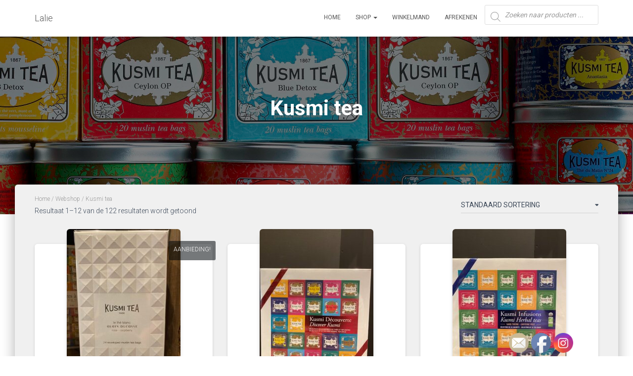

--- FILE ---
content_type: text/html; charset=UTF-8
request_url: https://www.lalie.nl/product-categorie/kusmi-tea/
body_size: 20364
content:
<!DOCTYPE html>
<html lang="nl-NL">

<head>
	<meta charset='UTF-8'>
	<meta name="viewport" content="width=device-width, initial-scale=1">
	<link rel="profile" href="http://gmpg.org/xfn/11">
		<title>Kusmi tea &#8211; Lalie</title>
<meta name='robots' content='max-image-preview:large' />
<link rel='dns-prefetch' href='//fonts.googleapis.com' />
<link rel="alternate" type="application/rss+xml" title="Lalie &raquo; feed" href="https://www.lalie.nl/feed/" />
<link rel="alternate" type="application/rss+xml" title="Lalie &raquo; reacties feed" href="https://www.lalie.nl/comments/feed/" />
<link rel="alternate" type="application/rss+xml" title="Lalie &raquo; Kusmi tea Categorie feed" href="https://www.lalie.nl/product-categorie/kusmi-tea/feed/" />
<style id='wp-img-auto-sizes-contain-inline-css' type='text/css'>
img:is([sizes=auto i],[sizes^="auto," i]){contain-intrinsic-size:3000px 1500px}
/*# sourceURL=wp-img-auto-sizes-contain-inline-css */
</style>
<link rel='stylesheet' id='bootstrap-css' href='https://www.lalie.nl/wp-content/themes/hestia/assets/bootstrap/css/bootstrap.min.css?ver=1.0.2' type='text/css' media='all' />
<link rel='stylesheet' id='hestia-font-sizes-css' href='https://www.lalie.nl/wp-content/themes/hestia/assets/css/font-sizes.min.css?ver=3.2.6' type='text/css' media='all' />
<style id='wp-emoji-styles-inline-css' type='text/css'>

	img.wp-smiley, img.emoji {
		display: inline !important;
		border: none !important;
		box-shadow: none !important;
		height: 1em !important;
		width: 1em !important;
		margin: 0 0.07em !important;
		vertical-align: -0.1em !important;
		background: none !important;
		padding: 0 !important;
	}
/*# sourceURL=wp-emoji-styles-inline-css */
</style>
<link rel='stylesheet' id='wp-block-library-css' href='https://www.lalie.nl/wp-includes/css/dist/block-library/style.min.css?ver=6.9' type='text/css' media='all' />
<style id='classic-theme-styles-inline-css' type='text/css'>
/*! This file is auto-generated */
.wp-block-button__link{color:#fff;background-color:#32373c;border-radius:9999px;box-shadow:none;text-decoration:none;padding:calc(.667em + 2px) calc(1.333em + 2px);font-size:1.125em}.wp-block-file__button{background:#32373c;color:#fff;text-decoration:none}
/*# sourceURL=/wp-includes/css/classic-themes.min.css */
</style>
<style id='global-styles-inline-css' type='text/css'>
:root{--wp--preset--aspect-ratio--square: 1;--wp--preset--aspect-ratio--4-3: 4/3;--wp--preset--aspect-ratio--3-4: 3/4;--wp--preset--aspect-ratio--3-2: 3/2;--wp--preset--aspect-ratio--2-3: 2/3;--wp--preset--aspect-ratio--16-9: 16/9;--wp--preset--aspect-ratio--9-16: 9/16;--wp--preset--color--black: #000000;--wp--preset--color--cyan-bluish-gray: #abb8c3;--wp--preset--color--white: #ffffff;--wp--preset--color--pale-pink: #f78da7;--wp--preset--color--vivid-red: #cf2e2e;--wp--preset--color--luminous-vivid-orange: #ff6900;--wp--preset--color--luminous-vivid-amber: #fcb900;--wp--preset--color--light-green-cyan: #7bdcb5;--wp--preset--color--vivid-green-cyan: #00d084;--wp--preset--color--pale-cyan-blue: #8ed1fc;--wp--preset--color--vivid-cyan-blue: #0693e3;--wp--preset--color--vivid-purple: #9b51e0;--wp--preset--color--accent: rgba(0,6,10,0.54);--wp--preset--color--background-color: #ffffff;--wp--preset--color--header-gradient: #a81d84;--wp--preset--gradient--vivid-cyan-blue-to-vivid-purple: linear-gradient(135deg,rgb(6,147,227) 0%,rgb(155,81,224) 100%);--wp--preset--gradient--light-green-cyan-to-vivid-green-cyan: linear-gradient(135deg,rgb(122,220,180) 0%,rgb(0,208,130) 100%);--wp--preset--gradient--luminous-vivid-amber-to-luminous-vivid-orange: linear-gradient(135deg,rgb(252,185,0) 0%,rgb(255,105,0) 100%);--wp--preset--gradient--luminous-vivid-orange-to-vivid-red: linear-gradient(135deg,rgb(255,105,0) 0%,rgb(207,46,46) 100%);--wp--preset--gradient--very-light-gray-to-cyan-bluish-gray: linear-gradient(135deg,rgb(238,238,238) 0%,rgb(169,184,195) 100%);--wp--preset--gradient--cool-to-warm-spectrum: linear-gradient(135deg,rgb(74,234,220) 0%,rgb(151,120,209) 20%,rgb(207,42,186) 40%,rgb(238,44,130) 60%,rgb(251,105,98) 80%,rgb(254,248,76) 100%);--wp--preset--gradient--blush-light-purple: linear-gradient(135deg,rgb(255,206,236) 0%,rgb(152,150,240) 100%);--wp--preset--gradient--blush-bordeaux: linear-gradient(135deg,rgb(254,205,165) 0%,rgb(254,45,45) 50%,rgb(107,0,62) 100%);--wp--preset--gradient--luminous-dusk: linear-gradient(135deg,rgb(255,203,112) 0%,rgb(199,81,192) 50%,rgb(65,88,208) 100%);--wp--preset--gradient--pale-ocean: linear-gradient(135deg,rgb(255,245,203) 0%,rgb(182,227,212) 50%,rgb(51,167,181) 100%);--wp--preset--gradient--electric-grass: linear-gradient(135deg,rgb(202,248,128) 0%,rgb(113,206,126) 100%);--wp--preset--gradient--midnight: linear-gradient(135deg,rgb(2,3,129) 0%,rgb(40,116,252) 100%);--wp--preset--font-size--small: 13px;--wp--preset--font-size--medium: 20px;--wp--preset--font-size--large: 36px;--wp--preset--font-size--x-large: 42px;--wp--preset--spacing--20: 0.44rem;--wp--preset--spacing--30: 0.67rem;--wp--preset--spacing--40: 1rem;--wp--preset--spacing--50: 1.5rem;--wp--preset--spacing--60: 2.25rem;--wp--preset--spacing--70: 3.38rem;--wp--preset--spacing--80: 5.06rem;--wp--preset--shadow--natural: 6px 6px 9px rgba(0, 0, 0, 0.2);--wp--preset--shadow--deep: 12px 12px 50px rgba(0, 0, 0, 0.4);--wp--preset--shadow--sharp: 6px 6px 0px rgba(0, 0, 0, 0.2);--wp--preset--shadow--outlined: 6px 6px 0px -3px rgb(255, 255, 255), 6px 6px rgb(0, 0, 0);--wp--preset--shadow--crisp: 6px 6px 0px rgb(0, 0, 0);}:root :where(.is-layout-flow) > :first-child{margin-block-start: 0;}:root :where(.is-layout-flow) > :last-child{margin-block-end: 0;}:root :where(.is-layout-flow) > *{margin-block-start: 24px;margin-block-end: 0;}:root :where(.is-layout-constrained) > :first-child{margin-block-start: 0;}:root :where(.is-layout-constrained) > :last-child{margin-block-end: 0;}:root :where(.is-layout-constrained) > *{margin-block-start: 24px;margin-block-end: 0;}:root :where(.is-layout-flex){gap: 24px;}:root :where(.is-layout-grid){gap: 24px;}body .is-layout-flex{display: flex;}.is-layout-flex{flex-wrap: wrap;align-items: center;}.is-layout-flex > :is(*, div){margin: 0;}body .is-layout-grid{display: grid;}.is-layout-grid > :is(*, div){margin: 0;}.has-black-color{color: var(--wp--preset--color--black) !important;}.has-cyan-bluish-gray-color{color: var(--wp--preset--color--cyan-bluish-gray) !important;}.has-white-color{color: var(--wp--preset--color--white) !important;}.has-pale-pink-color{color: var(--wp--preset--color--pale-pink) !important;}.has-vivid-red-color{color: var(--wp--preset--color--vivid-red) !important;}.has-luminous-vivid-orange-color{color: var(--wp--preset--color--luminous-vivid-orange) !important;}.has-luminous-vivid-amber-color{color: var(--wp--preset--color--luminous-vivid-amber) !important;}.has-light-green-cyan-color{color: var(--wp--preset--color--light-green-cyan) !important;}.has-vivid-green-cyan-color{color: var(--wp--preset--color--vivid-green-cyan) !important;}.has-pale-cyan-blue-color{color: var(--wp--preset--color--pale-cyan-blue) !important;}.has-vivid-cyan-blue-color{color: var(--wp--preset--color--vivid-cyan-blue) !important;}.has-vivid-purple-color{color: var(--wp--preset--color--vivid-purple) !important;}.has-accent-color{color: var(--wp--preset--color--accent) !important;}.has-background-color-color{color: var(--wp--preset--color--background-color) !important;}.has-header-gradient-color{color: var(--wp--preset--color--header-gradient) !important;}.has-black-background-color{background-color: var(--wp--preset--color--black) !important;}.has-cyan-bluish-gray-background-color{background-color: var(--wp--preset--color--cyan-bluish-gray) !important;}.has-white-background-color{background-color: var(--wp--preset--color--white) !important;}.has-pale-pink-background-color{background-color: var(--wp--preset--color--pale-pink) !important;}.has-vivid-red-background-color{background-color: var(--wp--preset--color--vivid-red) !important;}.has-luminous-vivid-orange-background-color{background-color: var(--wp--preset--color--luminous-vivid-orange) !important;}.has-luminous-vivid-amber-background-color{background-color: var(--wp--preset--color--luminous-vivid-amber) !important;}.has-light-green-cyan-background-color{background-color: var(--wp--preset--color--light-green-cyan) !important;}.has-vivid-green-cyan-background-color{background-color: var(--wp--preset--color--vivid-green-cyan) !important;}.has-pale-cyan-blue-background-color{background-color: var(--wp--preset--color--pale-cyan-blue) !important;}.has-vivid-cyan-blue-background-color{background-color: var(--wp--preset--color--vivid-cyan-blue) !important;}.has-vivid-purple-background-color{background-color: var(--wp--preset--color--vivid-purple) !important;}.has-accent-background-color{background-color: var(--wp--preset--color--accent) !important;}.has-background-color-background-color{background-color: var(--wp--preset--color--background-color) !important;}.has-header-gradient-background-color{background-color: var(--wp--preset--color--header-gradient) !important;}.has-black-border-color{border-color: var(--wp--preset--color--black) !important;}.has-cyan-bluish-gray-border-color{border-color: var(--wp--preset--color--cyan-bluish-gray) !important;}.has-white-border-color{border-color: var(--wp--preset--color--white) !important;}.has-pale-pink-border-color{border-color: var(--wp--preset--color--pale-pink) !important;}.has-vivid-red-border-color{border-color: var(--wp--preset--color--vivid-red) !important;}.has-luminous-vivid-orange-border-color{border-color: var(--wp--preset--color--luminous-vivid-orange) !important;}.has-luminous-vivid-amber-border-color{border-color: var(--wp--preset--color--luminous-vivid-amber) !important;}.has-light-green-cyan-border-color{border-color: var(--wp--preset--color--light-green-cyan) !important;}.has-vivid-green-cyan-border-color{border-color: var(--wp--preset--color--vivid-green-cyan) !important;}.has-pale-cyan-blue-border-color{border-color: var(--wp--preset--color--pale-cyan-blue) !important;}.has-vivid-cyan-blue-border-color{border-color: var(--wp--preset--color--vivid-cyan-blue) !important;}.has-vivid-purple-border-color{border-color: var(--wp--preset--color--vivid-purple) !important;}.has-accent-border-color{border-color: var(--wp--preset--color--accent) !important;}.has-background-color-border-color{border-color: var(--wp--preset--color--background-color) !important;}.has-header-gradient-border-color{border-color: var(--wp--preset--color--header-gradient) !important;}.has-vivid-cyan-blue-to-vivid-purple-gradient-background{background: var(--wp--preset--gradient--vivid-cyan-blue-to-vivid-purple) !important;}.has-light-green-cyan-to-vivid-green-cyan-gradient-background{background: var(--wp--preset--gradient--light-green-cyan-to-vivid-green-cyan) !important;}.has-luminous-vivid-amber-to-luminous-vivid-orange-gradient-background{background: var(--wp--preset--gradient--luminous-vivid-amber-to-luminous-vivid-orange) !important;}.has-luminous-vivid-orange-to-vivid-red-gradient-background{background: var(--wp--preset--gradient--luminous-vivid-orange-to-vivid-red) !important;}.has-very-light-gray-to-cyan-bluish-gray-gradient-background{background: var(--wp--preset--gradient--very-light-gray-to-cyan-bluish-gray) !important;}.has-cool-to-warm-spectrum-gradient-background{background: var(--wp--preset--gradient--cool-to-warm-spectrum) !important;}.has-blush-light-purple-gradient-background{background: var(--wp--preset--gradient--blush-light-purple) !important;}.has-blush-bordeaux-gradient-background{background: var(--wp--preset--gradient--blush-bordeaux) !important;}.has-luminous-dusk-gradient-background{background: var(--wp--preset--gradient--luminous-dusk) !important;}.has-pale-ocean-gradient-background{background: var(--wp--preset--gradient--pale-ocean) !important;}.has-electric-grass-gradient-background{background: var(--wp--preset--gradient--electric-grass) !important;}.has-midnight-gradient-background{background: var(--wp--preset--gradient--midnight) !important;}.has-small-font-size{font-size: var(--wp--preset--font-size--small) !important;}.has-medium-font-size{font-size: var(--wp--preset--font-size--medium) !important;}.has-large-font-size{font-size: var(--wp--preset--font-size--large) !important;}.has-x-large-font-size{font-size: var(--wp--preset--font-size--x-large) !important;}
:root :where(.wp-block-pullquote){font-size: 1.5em;line-height: 1.6;}
/*# sourceURL=global-styles-inline-css */
</style>
<link rel='stylesheet' id='hestia-clients-bar-css' href='https://www.lalie.nl/wp-content/plugins/themeisle-companion/obfx_modules/companion-legacy/assets/css/hestia/clients-bar.css?ver=3.0.3' type='text/css' media='all' />
<link rel='stylesheet' id='SFSImainCss-css' href='https://www.lalie.nl/wp-content/plugins/ultimate-social-media-icons/css/sfsi-style.css?ver=2.9.6' type='text/css' media='all' />
<link rel='stylesheet' id='disable_sfsi-css' href='https://www.lalie.nl/wp-content/plugins/ultimate-social-media-icons/css/disable_sfsi.css?ver=6.9' type='text/css' media='all' />
<link rel='stylesheet' id='woocommerce-layout-css' href='https://www.lalie.nl/wp-content/plugins/woocommerce/assets/css/woocommerce-layout.css?ver=10.4.3' type='text/css' media='all' />
<link rel='stylesheet' id='woocommerce-smallscreen-css' href='https://www.lalie.nl/wp-content/plugins/woocommerce/assets/css/woocommerce-smallscreen.css?ver=10.4.3' type='text/css' media='only screen and (max-width: 768px)' />
<link rel='stylesheet' id='woocommerce-general-css' href='https://www.lalie.nl/wp-content/plugins/woocommerce/assets/css/woocommerce.css?ver=10.4.3' type='text/css' media='all' />
<style id='woocommerce-inline-inline-css' type='text/css'>
.woocommerce form .form-row .required { visibility: visible; }
/*# sourceURL=woocommerce-inline-inline-css */
</style>
<link rel='stylesheet' id='dgwt-wcas-style-css' href='https://www.lalie.nl/wp-content/plugins/ajax-search-for-woocommerce/assets/css/style.min.css?ver=1.32.2' type='text/css' media='all' />
<link rel='stylesheet' id='hestia_style-css' href='https://www.lalie.nl/wp-content/themes/hestia/style.min.css?ver=3.2.6' type='text/css' media='all' />
<style id='hestia_style-inline-css' type='text/css'>
.elementor-page .hestia-about>.container{width:100%}.elementor-page .pagebuilder-section{padding:0}.elementor-page .title-in-content,.elementor-page .image-in-page{display:none}.home.elementor-page .main-raised>section.hestia-about{overflow:visible}.elementor-editor-active .navbar{pointer-events:none}.elementor-editor-active #elementor.elementor-edit-mode .elementor-element-overlay{z-index:1000000}.elementor-page.page-template-template-fullwidth .blog-post-wrapper>.container{width:100%}.elementor-page.page-template-template-fullwidth .blog-post-wrapper>.container .col-md-12{padding:0}.elementor-page.page-template-template-fullwidth article.section{padding:0}.elementor-text-editor p,.elementor-text-editor h1,.elementor-text-editor h2,.elementor-text-editor h3,.elementor-text-editor h4,.elementor-text-editor h5,.elementor-text-editor h6{font-size:inherit}
.hestia-top-bar,.hestia-top-bar .widget.widget_shopping_cart .cart_list{background-color:#363537}.hestia-top-bar .widget .label-floating input[type=search]:-webkit-autofill{-webkit-box-shadow:inset 0 0 0 9999px #363537}.hestia-top-bar,.hestia-top-bar .widget .label-floating input[type=search],.hestia-top-bar .widget.widget_search form.form-group:before,.hestia-top-bar .widget.widget_product_search form.form-group:before,.hestia-top-bar .widget.widget_shopping_cart:before{color:#fff}.hestia-top-bar .widget .label-floating input[type=search]{-webkit-text-fill-color:#fff !important}.hestia-top-bar div.widget.widget_shopping_cart:before,.hestia-top-bar .widget.widget_product_search form.form-group:before,.hestia-top-bar .widget.widget_search form.form-group:before{background-color:#fff}.hestia-top-bar a,.hestia-top-bar .top-bar-nav li a{color:#fff}.hestia-top-bar ul li a[href*="mailto:"]:before,.hestia-top-bar ul li a[href*="tel:"]:before{background-color:#fff}.hestia-top-bar a:hover,.hestia-top-bar .top-bar-nav li a:hover{color:#eee}.hestia-top-bar ul li:hover a[href*="mailto:"]:before,.hestia-top-bar ul li:hover a[href*="tel:"]:before{background-color:#eee}
:root{--hestia-primary-color:rgba(0,6,10,0.54)}a,.navbar .dropdown-menu li:hover>a,.navbar .dropdown-menu li:focus>a,.navbar .dropdown-menu li:active>a,.navbar .navbar-nav>li .dropdown-menu li:hover>a,body:not(.home) .navbar-default .navbar-nav>.active:not(.btn)>a,body:not(.home) .navbar-default .navbar-nav>.active:not(.btn)>a:hover,body:not(.home) .navbar-default .navbar-nav>.active:not(.btn)>a:focus,a:hover,.card-blog a.moretag:hover,.card-blog a.more-link:hover,.widget a:hover,.has-text-color.has-accent-color,p.has-text-color a{color:rgba(0,6,10,0.54)}.svg-text-color{fill:rgba(0,6,10,0.54)}.pagination span.current,.pagination span.current:focus,.pagination span.current:hover{border-color:rgba(0,6,10,0.54)}button,button:hover,.woocommerce .track_order button[type="submit"],.woocommerce .track_order button[type="submit"]:hover,div.wpforms-container .wpforms-form button[type=submit].wpforms-submit,div.wpforms-container .wpforms-form button[type=submit].wpforms-submit:hover,input[type="button"],input[type="button"]:hover,input[type="submit"],input[type="submit"]:hover,input#searchsubmit,.pagination span.current,.pagination span.current:focus,.pagination span.current:hover,.btn.btn-primary,.btn.btn-primary:link,.btn.btn-primary:hover,.btn.btn-primary:focus,.btn.btn-primary:active,.btn.btn-primary.active,.btn.btn-primary.active:focus,.btn.btn-primary.active:hover,.btn.btn-primary:active:hover,.btn.btn-primary:active:focus,.btn.btn-primary:active:hover,.hestia-sidebar-open.btn.btn-rose,.hestia-sidebar-close.btn.btn-rose,.hestia-sidebar-open.btn.btn-rose:hover,.hestia-sidebar-close.btn.btn-rose:hover,.hestia-sidebar-open.btn.btn-rose:focus,.hestia-sidebar-close.btn.btn-rose:focus,.label.label-primary,.hestia-work .portfolio-item:nth-child(6n+1) .label,.nav-cart .nav-cart-content .widget .buttons .button,.has-accent-background-color[class*="has-background"]{background-color:rgba(0,6,10,0.54)}@media(max-width:768px){.navbar-default .navbar-nav>li>a:hover,.navbar-default .navbar-nav>li>a:focus,.navbar .navbar-nav .dropdown .dropdown-menu li a:hover,.navbar .navbar-nav .dropdown .dropdown-menu li a:focus,.navbar button.navbar-toggle:hover,.navbar .navbar-nav li:hover>a i{color:rgba(0,6,10,0.54)}}body:not(.woocommerce-page) button:not([class^="fl-"]):not(.hestia-scroll-to-top):not(.navbar-toggle):not(.close),body:not(.woocommerce-page) .button:not([class^="fl-"]):not(hestia-scroll-to-top):not(.navbar-toggle):not(.add_to_cart_button):not(.product_type_grouped):not(.product_type_external),div.wpforms-container .wpforms-form button[type=submit].wpforms-submit,input[type="submit"],input[type="button"],.btn.btn-primary,.widget_product_search button[type="submit"],.hestia-sidebar-open.btn.btn-rose,.hestia-sidebar-close.btn.btn-rose,.everest-forms button[type=submit].everest-forms-submit-button{-webkit-box-shadow:0 2px 2px 0,0 3px 1px -2px,0 1px 5px 0;box-shadow:0 2px 2px 0,0 3px 1px -2px,0 1px 5px 0 }.card .header-primary,.card .content-primary,.everest-forms button[type=submit].everest-forms-submit-button{background:rgba(0,6,10,0.54)}body:not(.woocommerce-page) .button:not([class^="fl-"]):not(.hestia-scroll-to-top):not(.navbar-toggle):not(.add_to_cart_button):hover,body:not(.woocommerce-page) button:not([class^="fl-"]):not(.hestia-scroll-to-top):not(.navbar-toggle):not(.close):hover,div.wpforms-container .wpforms-form button[type=submit].wpforms-submit:hover,input[type="submit"]:hover,input[type="button"]:hover,input#searchsubmit:hover,.widget_product_search button[type="submit"]:hover,.pagination span.current,.btn.btn-primary:hover,.btn.btn-primary:focus,.btn.btn-primary:active,.btn.btn-primary.active,.btn.btn-primary:active:focus,.btn.btn-primary:active:hover,.hestia-sidebar-open.btn.btn-rose:hover,.hestia-sidebar-close.btn.btn-rose:hover,.pagination span.current:hover,.everest-forms button[type=submit].everest-forms-submit-button:hover,.everest-forms button[type=submit].everest-forms-submit-button:focus,.everest-forms button[type=submit].everest-forms-submit-button:active{-webkit-box-shadow:0 14px 26px -12px,0 4px 23px 0 rgba(0,0,0,0.12),0 8px 10px -5px;box-shadow:0 14px 26px -12px,0 4px 23px 0 rgba(0,0,0,0.12),0 8px 10px -5px;color:#fff}.form-group.is-focused .form-control{background-image:-webkit-gradient(linear,left top,left bottom,from(rgba(0,6,10,0.54)),to(rgba(0,6,10,0.54))),-webkit-gradient(linear,left top,left bottom,from(#d2d2d2),to(#d2d2d2));background-image:-webkit-linear-gradient(linear,left top,left bottom,from(rgba(0,6,10,0.54)),to(rgba(0,6,10,0.54))),-webkit-linear-gradient(linear,left top,left bottom,from(#d2d2d2),to(#d2d2d2));background-image:linear-gradient(linear,left top,left bottom,from(rgba(0,6,10,0.54)),to(rgba(0,6,10,0.54))),linear-gradient(linear,left top,left bottom,from(#d2d2d2),to(#d2d2d2))}.navbar:not(.navbar-transparent) li:not(.btn):hover>a,.navbar li.on-section:not(.btn)>a,.navbar.full-screen-menu.navbar-transparent li:not(.btn):hover>a,.navbar.full-screen-menu .navbar-toggle:hover,.navbar:not(.navbar-transparent) .nav-cart:hover,.navbar:not(.navbar-transparent) .hestia-toggle-search:hover{color:rgba(0,6,10,0.54)}.header-filter-gradient{background:linear-gradient(45deg,rgba(168,29,132,1) 0,rgb(234,57,111) 100%)}.has-text-color.has-header-gradient-color{color:#a81d84}.has-header-gradient-background-color[class*="has-background"]{background-color:#a81d84}.has-text-color.has-background-color-color{color:#fff}.has-background-color-background-color[class*="has-background"]{background-color:#fff}
.btn.btn-primary:not(.colored-button):not(.btn-left):not(.btn-right):not(.btn-just-icon):not(.menu-item),input[type="submit"]:not(.search-submit),body:not(.woocommerce-account) .woocommerce .button.woocommerce-Button,.woocommerce .product button.button,.woocommerce .product button.button.alt,.woocommerce .product #respond input#submit,.woocommerce-cart .blog-post .woocommerce .cart-collaterals .cart_totals .checkout-button,.woocommerce-checkout #payment #place_order,.woocommerce-account.woocommerce-page button.button,.woocommerce .track_order button[type="submit"],.nav-cart .nav-cart-content .widget .buttons .button,.woocommerce a.button.wc-backward,body.woocommerce .wccm-catalog-item a.button,body.woocommerce a.wccm-button.button,form.woocommerce-form-coupon button.button,div.wpforms-container .wpforms-form button[type=submit].wpforms-submit,div.woocommerce a.button.alt,div.woocommerce table.my_account_orders .button,.btn.colored-button,.btn.btn-left,.btn.btn-right,.btn:not(.colored-button):not(.btn-left):not(.btn-right):not(.btn-just-icon):not(.menu-item):not(.hestia-sidebar-open):not(.hestia-sidebar-close){padding-top:15px;padding-bottom:15px;padding-left:33px;padding-right:33px}
:root{--hestia-button-border-radius:3px}.btn.btn-primary:not(.colored-button):not(.btn-left):not(.btn-right):not(.btn-just-icon):not(.menu-item),input[type="submit"]:not(.search-submit),body:not(.woocommerce-account) .woocommerce .button.woocommerce-Button,.woocommerce .product button.button,.woocommerce .product button.button.alt,.woocommerce .product #respond input#submit,.woocommerce-cart .blog-post .woocommerce .cart-collaterals .cart_totals .checkout-button,.woocommerce-checkout #payment #place_order,.woocommerce-account.woocommerce-page button.button,.woocommerce .track_order button[type="submit"],.nav-cart .nav-cart-content .widget .buttons .button,.woocommerce a.button.wc-backward,body.woocommerce .wccm-catalog-item a.button,body.woocommerce a.wccm-button.button,form.woocommerce-form-coupon button.button,div.wpforms-container .wpforms-form button[type=submit].wpforms-submit,div.woocommerce a.button.alt,div.woocommerce table.my_account_orders .button,input[type="submit"].search-submit,.hestia-view-cart-wrapper .added_to_cart.wc-forward,.woocommerce-product-search button,.woocommerce-cart .actions .button,#secondary div[id^=woocommerce_price_filter] .button,.woocommerce div[id^=woocommerce_widget_cart].widget .buttons .button,.searchform input[type=submit],.searchform button,.search-form:not(.media-toolbar-primary) input[type=submit],.search-form:not(.media-toolbar-primary) button,.woocommerce-product-search input[type=submit],.btn.colored-button,.btn.btn-left,.btn.btn-right,.btn:not(.colored-button):not(.btn-left):not(.btn-right):not(.btn-just-icon):not(.menu-item):not(.hestia-sidebar-open):not(.hestia-sidebar-close){border-radius:3px}
@media(min-width:769px){.page-header.header-small .hestia-title,.page-header.header-small .title,h1.hestia-title.title-in-content,.main article.section .has-title-font-size{font-size:42px}}
/*# sourceURL=hestia_style-inline-css */
</style>
<link rel='stylesheet' id='hestia_fonts-css' href='https://fonts.googleapis.com/css?family=Roboto%3A300%2C400%2C500%2C700%7CRoboto+Slab%3A400%2C700&#038;subset=latin%2Clatin-ext&#038;ver=3.2.6' type='text/css' media='all' />
<link rel='stylesheet' id='hestia_woocommerce_style-css' href='https://www.lalie.nl/wp-content/themes/hestia/assets/css/woocommerce.min.css?ver=3.2.6' type='text/css' media='all' />
<style id='hestia_woocommerce_style-inline-css' type='text/css'>
.woocommerce-cart .shop_table .actions .coupon .input-text:focus,.woocommerce-checkout #customer_details .input-text:focus,.woocommerce-checkout #customer_details select:focus,.woocommerce-checkout #order_review .input-text:focus,.woocommerce-checkout #order_review select:focus,.woocommerce-checkout .woocommerce-form .input-text:focus,.woocommerce-checkout .woocommerce-form select:focus,.woocommerce div.product form.cart .variations select:focus,.woocommerce .woocommerce-ordering select:focus{background-image:-webkit-gradient(linear,left top,left bottom,from(rgba(0,6,10,0.54)),to(rgba(0,6,10,0.54))),-webkit-gradient(linear,left top,left bottom,from(#d2d2d2),to(#d2d2d2));background-image:-webkit-linear-gradient(linear,left top,left bottom,from(rgba(0,6,10,0.54)),to(rgba(0,6,10,0.54))),-webkit-linear-gradient(linear,left top,left bottom,from(#d2d2d2),to(#d2d2d2));background-image:linear-gradient(linear,left top,left bottom,from(rgba(0,6,10,0.54)),to(rgba(0,6,10,0.54))),linear-gradient(linear,left top,left bottom,from(#d2d2d2),to(#d2d2d2))}.woocommerce div.product .woocommerce-tabs ul.tabs.wc-tabs li.active a{color:rgba(0,6,10,0.54)}.woocommerce div.product .woocommerce-tabs ul.tabs.wc-tabs li.active a,.woocommerce div.product .woocommerce-tabs ul.tabs.wc-tabs li a:hover{border-color:rgba(0,6,10,0.54)}.woocommerce div.product form.cart .reset_variations:after{background-color:rgba(0,6,10,0.54)}.added_to_cart.wc-forward:hover,#add_payment_method .wc-proceed-to-checkout a.checkout-button:hover,#add_payment_method .wc-proceed-to-checkout a.checkout-button,.added_to_cart.wc-forward,.woocommerce nav.woocommerce-pagination ul li span.current,.woocommerce ul.products li.product .onsale,.woocommerce span.onsale,.woocommerce .single-product div.product form.cart .button,.woocommerce #respond input#submit,.woocommerce button.button,.woocommerce input.button,.woocommerce-cart .wc-proceed-to-checkout a.checkout-button,.woocommerce-checkout .wc-proceed-to-checkout a.checkout-button,.woocommerce #respond input#submit.alt,.woocommerce a.button.alt,.woocommerce button.button.alt,.woocommerce input.button.alt,.woocommerce input.button:disabled,.woocommerce input.button:disabled[disabled],.woocommerce a.button.wc-backward,.woocommerce .single-product div.product form.cart .button:hover,.woocommerce #respond input#submit:hover,.woocommerce button.button:hover,.woocommerce input.button:hover,.woocommerce-cart .wc-proceed-to-checkout a.checkout-button:hover,.woocommerce-checkout .wc-proceed-to-checkout a.checkout-button:hover,.woocommerce #respond input#submit.alt:hover,.woocommerce a.button.alt:hover,.woocommerce button.button.alt:hover,.woocommerce input.button.alt:hover,.woocommerce input.button:disabled:hover,.woocommerce input.button:disabled[disabled]:hover,.woocommerce #respond input#submit.alt.disabled,.woocommerce #respond input#submit.alt.disabled:hover,.woocommerce #respond input#submit.alt:disabled,.woocommerce #respond input#submit.alt:disabled:hover,.woocommerce #respond input#submit.alt:disabled[disabled],.woocommerce #respond input#submit.alt:disabled[disabled]:hover,.woocommerce a.button.alt.disabled,.woocommerce a.button.alt.disabled:hover,.woocommerce a.button.alt:disabled,.woocommerce a.button.alt:disabled:hover,.woocommerce a.button.alt:disabled[disabled],.woocommerce a.button.alt:disabled[disabled]:hover,.woocommerce button.button.alt.disabled,.woocommerce button.button.alt.disabled:hover,.woocommerce button.button.alt:disabled,.woocommerce button.button.alt:disabled:hover,.woocommerce button.button.alt:disabled[disabled],.woocommerce button.button.alt:disabled[disabled]:hover,.woocommerce input.button.alt.disabled,.woocommerce input.button.alt.disabled:hover,.woocommerce input.button.alt:disabled,.woocommerce input.button.alt:disabled:hover,.woocommerce input.button.alt:disabled[disabled],.woocommerce input.button.alt:disabled[disabled]:hover,.woocommerce-button,.woocommerce-Button,.woocommerce-button:hover,.woocommerce-Button:hover,#secondary div[id^=woocommerce_price_filter] .price_slider .ui-slider-range,.footer div[id^=woocommerce_price_filter] .price_slider .ui-slider-range,div[id^=woocommerce_product_tag_cloud].widget a,div[id^=woocommerce_widget_cart].widget .buttons .button,div.woocommerce table.my_account_orders .button{background-color:rgba(0,6,10,0.54)}.added_to_cart.wc-forward,.woocommerce .single-product div.product form.cart .button,.woocommerce #respond input#submit,.woocommerce button.button,.woocommerce input.button,#add_payment_method .wc-proceed-to-checkout a.checkout-button,.woocommerce-cart .wc-proceed-to-checkout a.checkout-button,.woocommerce-checkout .wc-proceed-to-checkout a.checkout-button,.woocommerce #respond input#submit.alt,.woocommerce a.button.alt,.woocommerce button.button.alt,.woocommerce input.button.alt,.woocommerce input.button:disabled,.woocommerce input.button:disabled[disabled],.woocommerce a.button.wc-backward,.woocommerce div[id^=woocommerce_widget_cart].widget .buttons .button,.woocommerce-button,.woocommerce-Button,div.woocommerce table.my_account_orders .button{-webkit-box-shadow:0 2px 2px 0,0 3px 1px -2px,0 1px 5px 0;box-shadow:0 2px 2px 0,0 3px 1px -2px,0 1px 5px 0 }.woocommerce nav.woocommerce-pagination ul li span.current,.added_to_cart.wc-forward:hover,.woocommerce .single-product div.product form.cart .button:hover,.woocommerce #respond input#submit:hover,.woocommerce button.button:hover,.woocommerce input.button:hover,#add_payment_method .wc-proceed-to-checkout a.checkout-button:hover,.woocommerce-cart .wc-proceed-to-checkout a.checkout-button:hover,.woocommerce-checkout .wc-proceed-to-checkout a.checkout-button:hover,.woocommerce #respond input#submit.alt:hover,.woocommerce a.button.alt:hover,.woocommerce button.button.alt:hover,.woocommerce input.button.alt:hover,.woocommerce input.button:disabled:hover,.woocommerce input.button:disabled[disabled]:hover,.woocommerce a.button.wc-backward:hover,.woocommerce div[id^=woocommerce_widget_cart].widget .buttons .button:hover,.hestia-sidebar-open.btn.btn-rose:hover,.hestia-sidebar-close.btn.btn-rose:hover,.pagination span.current:hover,.woocommerce-button:hover,.woocommerce-Button:hover,div.woocommerce table.my_account_orders .button:hover{-webkit-box-shadow:0 14px 26px -12px,0 4px 23px 0 rgba(0,0,0,0.12),0 8px 10px -5px;box-shadow:0 14px 26px -12px,0 4px 23px 0 rgba(0,0,0,0.12),0 8px 10px -5px;color:#fff}#secondary div[id^=woocommerce_price_filter] .price_slider .ui-slider-handle,.footer div[id^=woocommerce_price_filter] .price_slider .ui-slider-handle{border-color:rgba(0,6,10,0.54)}
/*# sourceURL=hestia_woocommerce_style-inline-css */
</style>
<link rel='stylesheet' id='mollie-applepaydirect-css' href='https://www.lalie.nl/wp-content/plugins/mollie-payments-for-woocommerce/public/css/mollie-applepaydirect.min.css?ver=1768872903' type='text/css' media='screen' />
<script type="text/javascript" src="https://www.lalie.nl/wp-includes/js/jquery/jquery.min.js?ver=3.7.1" id="jquery-core-js"></script>
<script type="text/javascript" src="https://www.lalie.nl/wp-includes/js/jquery/jquery-migrate.min.js?ver=3.4.1" id="jquery-migrate-js"></script>
<script type="text/javascript" src="https://www.lalie.nl/wp-content/plugins/woocommerce/assets/js/jquery-blockui/jquery.blockUI.min.js?ver=2.7.0-wc.10.4.3" id="wc-jquery-blockui-js" defer="defer" data-wp-strategy="defer"></script>
<script type="text/javascript" id="wc-add-to-cart-js-extra">
/* <![CDATA[ */
var wc_add_to_cart_params = {"ajax_url":"/wp-admin/admin-ajax.php","wc_ajax_url":"/?wc-ajax=%%endpoint%%","i18n_view_cart":"Bekijk winkelwagen","cart_url":"https://www.lalie.nl/winkelmand/","is_cart":"","cart_redirect_after_add":"no"};
//# sourceURL=wc-add-to-cart-js-extra
/* ]]> */
</script>
<script type="text/javascript" src="https://www.lalie.nl/wp-content/plugins/woocommerce/assets/js/frontend/add-to-cart.min.js?ver=10.4.3" id="wc-add-to-cart-js" defer="defer" data-wp-strategy="defer"></script>
<script type="text/javascript" src="https://www.lalie.nl/wp-content/plugins/woocommerce/assets/js/js-cookie/js.cookie.min.js?ver=2.1.4-wc.10.4.3" id="wc-js-cookie-js" defer="defer" data-wp-strategy="defer"></script>
<script type="text/javascript" id="woocommerce-js-extra">
/* <![CDATA[ */
var woocommerce_params = {"ajax_url":"/wp-admin/admin-ajax.php","wc_ajax_url":"/?wc-ajax=%%endpoint%%","i18n_password_show":"Wachtwoord weergeven","i18n_password_hide":"Wachtwoord verbergen"};
//# sourceURL=woocommerce-js-extra
/* ]]> */
</script>
<script type="text/javascript" src="https://www.lalie.nl/wp-content/plugins/woocommerce/assets/js/frontend/woocommerce.min.js?ver=10.4.3" id="woocommerce-js" defer="defer" data-wp-strategy="defer"></script>
<link rel="https://api.w.org/" href="https://www.lalie.nl/wp-json/" /><link rel="alternate" title="JSON" type="application/json" href="https://www.lalie.nl/wp-json/wp/v2/product_cat/476" /><link rel="EditURI" type="application/rsd+xml" title="RSD" href="https://www.lalie.nl/xmlrpc.php?rsd" />
<meta name="generator" content="WordPress 6.9" />
<meta name="generator" content="WooCommerce 10.4.3" />
<!-- Plaats je scripts hier --><meta name="follow.[base64]" content="bWk4JhFzy2pVNFul99Ct"/><meta property="og:image:secure_url" content="https://www.lalie.nl/wp-content/uploads/2021/06/188809475_3970168753092567_4485207409755484217_n.jpg" data-id="sfsi"><meta property="twitter:card" content="summary_large_image" data-id="sfsi"><meta property="twitter:image" content="https://www.lalie.nl/wp-content/uploads/2021/06/188809475_3970168753092567_4485207409755484217_n.jpg" data-id="sfsi"><meta property="og:image:type" content="" data-id="sfsi" /><meta property="og:image:width" content="1440" data-id="sfsi" /><meta property="og:image:height" content="1800" data-id="sfsi" /><meta property="og:url" content="https://www.lalie.nl/webshop/kusmi-tea/kusmi-alain-ducasse-witte-thee/" data-id="sfsi" /><meta property="og:description" content="Een verfijnd recept van biologische kwaliteitsthee met subtiele tonen van roos en framboos.

Ter gelegenheid van zijn 150e verjaardag heeft Kusmi Tea de krachten gebundeld met Alain Ducasse voor de creatie van zijn eerste witte thee.

De knoppen en de eerste theeblaadjes worden in het voorjaar met de hand geplukt om een zeldzame en kostbare biologische thee te verkrijgen, verrijkt door de beroemde chef-kok dankzij een uniek recept met delicate tonen van roos en framboos.

24 apart verpakte zakjes in luxe doosje.

&nbsp;

LET OP: datum maart 2022, vandaar de goedkope prijs maar thee blijf zeker goed." data-id="sfsi" /><meta property="og:title" content="Kusmi Alain Ducasse witte thee" data-id="sfsi" />		<style>
			.dgwt-wcas-ico-magnifier,.dgwt-wcas-ico-magnifier-handler{max-width:20px}.dgwt-wcas-search-wrapp{max-width:600px}		</style>
			<noscript><style>.woocommerce-product-gallery{ opacity: 1 !important; }</style></noscript>
	<meta name="generator" content="Elementor 3.34.3; features: additional_custom_breakpoints; settings: css_print_method-external, google_font-enabled, font_display-auto">
			<style>
				.e-con.e-parent:nth-of-type(n+4):not(.e-lazyloaded):not(.e-no-lazyload),
				.e-con.e-parent:nth-of-type(n+4):not(.e-lazyloaded):not(.e-no-lazyload) * {
					background-image: none !important;
				}
				@media screen and (max-height: 1024px) {
					.e-con.e-parent:nth-of-type(n+3):not(.e-lazyloaded):not(.e-no-lazyload),
					.e-con.e-parent:nth-of-type(n+3):not(.e-lazyloaded):not(.e-no-lazyload) * {
						background-image: none !important;
					}
				}
				@media screen and (max-height: 640px) {
					.e-con.e-parent:nth-of-type(n+2):not(.e-lazyloaded):not(.e-no-lazyload),
					.e-con.e-parent:nth-of-type(n+2):not(.e-lazyloaded):not(.e-no-lazyload) * {
						background-image: none !important;
					}
				}
			</style>
			<style type="text/css" id="custom-background-css">
body.custom-background { background-color: #ffffff; }
</style>
	<link rel="icon" href="https://www.lalie.nl/wp-content/uploads/2021/04/cropped-lalierood1-32x32.gif" sizes="32x32" />
<link rel="icon" href="https://www.lalie.nl/wp-content/uploads/2021/04/cropped-lalierood1-192x192.gif" sizes="192x192" />
<link rel="apple-touch-icon" href="https://www.lalie.nl/wp-content/uploads/2021/04/cropped-lalierood1-180x180.gif" />
<meta name="msapplication-TileImage" content="https://www.lalie.nl/wp-content/uploads/2021/04/cropped-lalierood1-270x270.gif" />
</head>

<body class="archive tax-product_cat term-kusmi-tea term-476 custom-background wp-theme-hestia theme-hestia sfsi_actvite_theme_default woocommerce woocommerce-page woocommerce-no-js header-layout-default elementor-default elementor-kit-546">
		<div class="wrapper ">
		<header class="header ">
			<div style="display: none"></div>		<nav class="navbar navbar-default  hestia_left navbar-not-transparent navbar-fixed-top">
						<div class="container">
						<div class="navbar-header">
			<div class="title-logo-wrapper">
				<a class="navbar-brand" href="https://www.lalie.nl/"
						title="Lalie">
					<p>Lalie</p></a>
			</div>
								<div class="navbar-toggle-wrapper">
						<button type="button" class="navbar-toggle" data-toggle="collapse" data-target="#main-navigation">
								<span class="icon-bar"></span><span class="icon-bar"></span><span class="icon-bar"></span>				<span class="sr-only">Navigatie wisselen</span>
			</button>
					</div>
				</div>
		<div id="main-navigation" class="collapse navbar-collapse"><ul id="menu-hoofdmenu" class="nav navbar-nav"><li id="menu-item-307" class="menu-item menu-item-type-post_type menu-item-object-page menu-item-home menu-item-307"><a title="Home" href="https://www.lalie.nl/">Home</a></li>
<li id="menu-item-351" class="menu-item menu-item-type-post_type menu-item-object-page current-menu-ancestor current-menu-parent current_page_parent current_page_ancestor menu-item-has-children menu-item-351 dropdown"><a title="SHOP" href="https://www.lalie.nl/shop/" class="dropdown-toggle">SHOP <span class="caret-wrap"><span class="caret"><svg aria-hidden="true" focusable="false" data-prefix="fas" data-icon="chevron-down" class="svg-inline--fa fa-chevron-down fa-w-14" role="img" xmlns="http://www.w3.org/2000/svg" viewBox="0 0 448 512"><path d="M207.029 381.476L12.686 187.132c-9.373-9.373-9.373-24.569 0-33.941l22.667-22.667c9.357-9.357 24.522-9.375 33.901-.04L224 284.505l154.745-154.021c9.379-9.335 24.544-9.317 33.901.04l22.667 22.667c9.373 9.373 9.373 24.569 0 33.941L240.971 381.476c-9.373 9.372-24.569 9.372-33.942 0z"></path></svg></span></span></a>
<ul role="menu" class="dropdown-menu">
	<li id="menu-item-314" class="menu-item menu-item-type-taxonomy menu-item-object-product_cat menu-item-has-children menu-item-314 dropdown dropdown-submenu"><a title="Advocaat, bier, bubbels, port, wijn" href="https://www.lalie.nl/product-categorie/wijn/" class="dropdown-toggle">Advocaat, bier, bubbels, port, wijn <span class="caret-wrap"><span class="caret"><svg aria-hidden="true" focusable="false" data-prefix="fas" data-icon="chevron-down" class="svg-inline--fa fa-chevron-down fa-w-14" role="img" xmlns="http://www.w3.org/2000/svg" viewBox="0 0 448 512"><path d="M207.029 381.476L12.686 187.132c-9.373-9.373-9.373-24.569 0-33.941l22.667-22.667c9.357-9.357 24.522-9.375 33.901-.04L224 284.505l154.745-154.021c9.379-9.335 24.544-9.317 33.901.04l22.667 22.667c9.373 9.373 9.373 24.569 0 33.941L240.971 381.476c-9.373 9.372-24.569 9.372-33.942 0z"></path></svg></span></span></a>
	<ul role="menu" class="dropdown-menu">
		<li id="menu-item-2841" class="menu-item menu-item-type-taxonomy menu-item-object-product_cat menu-item-2841"><a title="Advocaat Specials" href="https://www.lalie.nl/product-categorie/advocaat/">Advocaat Specials</a></li>
		<li id="menu-item-338" class="menu-item menu-item-type-taxonomy menu-item-object-product_cat menu-item-338"><a title="Banyuls" href="https://www.lalie.nl/product-categorie/banyuls/">Banyuls</a></li>
		<li id="menu-item-319" class="menu-item menu-item-type-taxonomy menu-item-object-product_cat menu-item-319"><a title="Bier" href="https://www.lalie.nl/product-categorie/bier/">Bier</a></li>
		<li id="menu-item-810" class="menu-item menu-item-type-taxonomy menu-item-object-product_cat menu-item-810"><a title="Bubbels" href="https://www.lalie.nl/product-categorie/bubbels/">Bubbels</a></li>
		<li id="menu-item-499" class="menu-item menu-item-type-taxonomy menu-item-object-product_cat menu-item-499"><a title="Collioure" href="https://www.lalie.nl/product-categorie/collioure/">Collioure</a></li>
		<li id="menu-item-340" class="menu-item menu-item-type-taxonomy menu-item-object-product_cat menu-item-340"><a title="Port" href="https://www.lalie.nl/product-categorie/port/">Port</a></li>
		<li id="menu-item-315" class="menu-item menu-item-type-taxonomy menu-item-object-product_cat menu-item-315"><a title="Rode Wijn" href="https://www.lalie.nl/product-categorie/wijn/rode-wijn/">Rode Wijn</a></li>
		<li id="menu-item-579" class="menu-item menu-item-type-taxonomy menu-item-object-product_cat menu-item-579"><a title="Rosé wijn" href="https://www.lalie.nl/product-categorie/rose-wijn/">Rosé wijn</a></li>
		<li id="menu-item-580" class="menu-item menu-item-type-taxonomy menu-item-object-product_cat menu-item-580"><a title="Witte wijn" href="https://www.lalie.nl/product-categorie/witte-wijn/">Witte wijn</a></li>
	</ul>
</li>
	<li id="menu-item-2343" class="menu-item menu-item-type-taxonomy menu-item-object-product_cat menu-item-2343"><a title="Boeken en Puzzels" href="https://www.lalie.nl/product-categorie/boeken/">Boeken en Puzzels</a></li>
	<li id="menu-item-474" class="menu-item menu-item-type-taxonomy menu-item-object-product_cat menu-item-474"><a title="Chocolade, Nougat, Koek &amp; Snoep" href="https://www.lalie.nl/product-categorie/chocolade-en-nougat/">Chocolade, Nougat, Koek &amp; Snoep</a></li>
	<li id="menu-item-902" class="menu-item menu-item-type-taxonomy menu-item-object-product_cat menu-item-has-children menu-item-902 dropdown dropdown-submenu"><a title="Diversen" href="https://www.lalie.nl/product-categorie/diversen/" class="dropdown-toggle">Diversen <span class="caret-wrap"><span class="caret"><svg aria-hidden="true" focusable="false" data-prefix="fas" data-icon="chevron-down" class="svg-inline--fa fa-chevron-down fa-w-14" role="img" xmlns="http://www.w3.org/2000/svg" viewBox="0 0 448 512"><path d="M207.029 381.476L12.686 187.132c-9.373-9.373-9.373-24.569 0-33.941l22.667-22.667c9.357-9.357 24.522-9.375 33.901-.04L224 284.505l154.745-154.021c9.379-9.335 24.544-9.317 33.901.04l22.667 22.667c9.373 9.373 9.373 24.569 0 33.941L240.971 381.476c-9.373 9.372-24.569 9.372-33.942 0z"></path></svg></span></span></a>
	<ul role="menu" class="dropdown-menu">
		<li id="menu-item-3200" class="menu-item menu-item-type-taxonomy menu-item-object-product_cat menu-item-3200"><a title="Boekenleggers" href="https://www.lalie.nl/product-categorie/boekenleggers/">Boekenleggers</a></li>
		<li id="menu-item-3205" class="menu-item menu-item-type-taxonomy menu-item-object-product_cat menu-item-3205"><a title="Borrel accessoires" href="https://www.lalie.nl/product-categorie/borrel-accessoires/">Borrel accessoires</a></li>
		<li id="menu-item-3209" class="menu-item menu-item-type-taxonomy menu-item-object-product_cat menu-item-3209"><a title="Cadeau idee" href="https://www.lalie.nl/product-categorie/cadeau-idee/">Cadeau idee</a></li>
		<li id="menu-item-3199" class="menu-item menu-item-type-taxonomy menu-item-object-product_cat menu-item-3199"><a title="Fouta&#8217;s en plaids" href="https://www.lalie.nl/product-categorie/foutas-en-plaids/">Fouta&#8217;s en plaids</a></li>
		<li id="menu-item-3204" class="menu-item menu-item-type-taxonomy menu-item-object-product_cat menu-item-3204"><a title="Glaswerk" href="https://www.lalie.nl/product-categorie/glaswerk/">Glaswerk</a></li>
		<li id="menu-item-3203" class="menu-item menu-item-type-taxonomy menu-item-object-product_cat menu-item-3203"><a title="Icebag" href="https://www.lalie.nl/product-categorie/icebag/">Icebag</a></li>
		<li id="menu-item-3202" class="menu-item menu-item-type-taxonomy menu-item-object-product_cat menu-item-3202"><a title="Keukenschort sets" href="https://www.lalie.nl/product-categorie/keukenschort-sets/">Keukenschort sets</a></li>
		<li id="menu-item-3210" class="menu-item menu-item-type-taxonomy menu-item-object-product_cat menu-item-3210"><a title="Persoonlijke verzorging accessoires" href="https://www.lalie.nl/product-categorie/persoonlijke-verzorging-accessoires/">Persoonlijke verzorging accessoires</a></li>
		<li id="menu-item-3201" class="menu-item menu-item-type-taxonomy menu-item-object-product_cat menu-item-3201"><a title="Potloden wijnthema" href="https://www.lalie.nl/product-categorie/potloden-wijnthema/">Potloden wijnthema</a></li>
		<li id="menu-item-3211" class="menu-item menu-item-type-taxonomy menu-item-object-product_cat menu-item-3211"><a title="Servetten" href="https://www.lalie.nl/product-categorie/servetten/">Servetten</a></li>
		<li id="menu-item-3206" class="menu-item menu-item-type-taxonomy menu-item-object-product_cat menu-item-3206"><a title="Wijn accessoires" href="https://www.lalie.nl/product-categorie/wijn-accessoires/">Wijn accessoires</a></li>
		<li id="menu-item-3207" class="menu-item menu-item-type-taxonomy menu-item-object-product_cat menu-item-3207"><a title="Zeep" href="https://www.lalie.nl/product-categorie/zeep/">Zeep</a></li>
	</ul>
</li>
	<li id="menu-item-1251" class="menu-item menu-item-type-taxonomy menu-item-object-product_cat menu-item-1251"><a title="Franse theedoeken" href="https://www.lalie.nl/product-categorie/theedoeken/">Franse theedoeken</a></li>
	<li id="menu-item-1441" class="menu-item menu-item-type-taxonomy menu-item-object-product_cat menu-item-1441"><a title="Kaarsen en Geurstokjes" href="https://www.lalie.nl/product-categorie/kaarsen-en-geurstokjes/">Kaarsen en Geurstokjes</a></li>
	<li id="menu-item-2689" class="menu-item menu-item-type-taxonomy menu-item-object-product_cat menu-item-2689"><a title="Kerst" href="https://www.lalie.nl/product-categorie/kerst/">Kerst</a></li>
	<li id="menu-item-3819" class="menu-item menu-item-type-taxonomy menu-item-object-product_cat menu-item-3819"><a title="Koffiebonen" href="https://www.lalie.nl/product-categorie/koffiebonen/">Koffiebonen</a></li>
	<li id="menu-item-339" class="menu-item menu-item-type-taxonomy menu-item-object-product_cat menu-item-339"><a title="Koken" href="https://www.lalie.nl/product-categorie/kruiden-olijfolie-vinaigre-en-zout/">Koken</a></li>
	<li id="menu-item-1546" class="menu-item menu-item-type-taxonomy menu-item-object-product_cat current-menu-item menu-item-1546 active"><a title="Kusmi Tea" href="https://www.lalie.nl/product-categorie/kusmi-tea/">Kusmi Tea</a></li>
	<li id="menu-item-2789" class="menu-item menu-item-type-taxonomy menu-item-object-product_cat menu-item-2789"><a title="Laguiole en Opinel" href="https://www.lalie.nl/product-categorie/laguiole/">Laguiole en Opinel</a></li>
	<li id="menu-item-3124" class="menu-item menu-item-type-taxonomy menu-item-object-product_cat menu-item-3124"><a title="Lavendel producten" href="https://www.lalie.nl/product-categorie/lavendel-producten/">Lavendel producten</a></li>
	<li id="menu-item-4748" class="menu-item menu-item-type-taxonomy menu-item-object-product_cat menu-item-4748"><a title="Le Comptoir de Famille" href="https://www.lalie.nl/product-categorie/le-comptoir-de-famille/">Le Comptoir de Famille</a></li>
	<li id="menu-item-443" class="menu-item menu-item-type-taxonomy menu-item-object-product_cat menu-item-443"><a title="Les Anis de Flavigny" href="https://www.lalie.nl/product-categorie/les-anis-de-flavigny/">Les Anis de Flavigny</a></li>
	<li id="menu-item-3692" class="menu-item menu-item-type-taxonomy menu-item-object-product_cat menu-item-3692"><a title="Michel et Augustin" href="https://www.lalie.nl/product-categorie/michel-et-augustin/">Michel et Augustin</a></li>
	<li id="menu-item-5428" class="menu-item menu-item-type-taxonomy menu-item-object-product_cat menu-item-5428"><a title="Nordic Ware Bakvormen" href="https://www.lalie.nl/product-categorie/nordic-ware-bakvormen/">Nordic Ware Bakvormen</a></li>
	<li id="menu-item-4808" class="menu-item menu-item-type-taxonomy menu-item-object-product_cat menu-item-4808"><a title="ONNO Collection Kaarsen" href="https://www.lalie.nl/product-categorie/onno-collection-kaarsen/">ONNO Collection Kaarsen</a></li>
	<li id="menu-item-3227" class="menu-item menu-item-type-taxonomy menu-item-object-product_cat menu-item-3227"><a title="Papier d&#8217;Arménie" href="https://www.lalie.nl/product-categorie/papier-darmenie/">Papier d&#8217;Arménie</a></li>
	<li id="menu-item-4454" class="menu-item menu-item-type-taxonomy menu-item-object-product_cat menu-item-4454"><a title="Pols Potten" href="https://www.lalie.nl/product-categorie/polspotten/">Pols Potten</a></li>
	<li id="menu-item-1249" class="menu-item menu-item-type-taxonomy menu-item-object-product_cat menu-item-1249"><a title="Rieten manden en tassen" href="https://www.lalie.nl/product-categorie/rieten-tassen/">Rieten manden en tassen</a></li>
	<li id="menu-item-313" class="menu-item menu-item-type-taxonomy menu-item-object-product_cat menu-item-313"><a title="Une Olive en Provence" href="https://www.lalie.nl/product-categorie/une-olive-en-provence/">Une Olive en Provence</a></li>
	<li id="menu-item-693" class="menu-item menu-item-type-taxonomy menu-item-object-product_cat menu-item-693"><a title="Voor bij de borrel" href="https://www.lalie.nl/product-categorie/bijdeborrel/">Voor bij de borrel</a></li>
	<li id="menu-item-3380" class="menu-item menu-item-type-taxonomy menu-item-object-product_cat menu-item-3380"><a title="Zomer specials" href="https://www.lalie.nl/product-categorie/zomer-specials/">Zomer specials</a></li>
	<li id="menu-item-4249" class="menu-item menu-item-type-taxonomy menu-item-object-product_cat menu-item-4249"><a title="Winter specials" href="https://www.lalie.nl/product-categorie/winter-specials/">Winter specials</a></li>
</ul>
</li>
<li id="menu-item-281" class="menu-item menu-item-type-post_type menu-item-object-page menu-item-281"><a title="Winkelmand" href="https://www.lalie.nl/winkelmand/">Winkelmand</a></li>
<li id="menu-item-283" class="menu-item menu-item-type-post_type menu-item-object-page menu-item-283"><a title="Afrekenen" href="https://www.lalie.nl/afrekenen/">Afrekenen</a></li>
<li id="menu-item-1867" class="menu-item menu-item-type-custom menu-item-object-custom menu-item-1867"><div  class="dgwt-wcas-search-wrapp dgwt-wcas-no-submit woocommerce dgwt-wcas-style-solaris js-dgwt-wcas-layout-classic dgwt-wcas-layout-classic js-dgwt-wcas-mobile-overlay-enabled">
		<form class="dgwt-wcas-search-form" role="search" action="https://www.lalie.nl/" method="get">
		<div class="dgwt-wcas-sf-wrapp">
							<svg
					class="dgwt-wcas-ico-magnifier" xmlns="http://www.w3.org/2000/svg"
					xmlns:xlink="http://www.w3.org/1999/xlink" x="0px" y="0px"
					viewBox="0 0 51.539 51.361" xml:space="preserve">
					<path 						d="M51.539,49.356L37.247,35.065c3.273-3.74,5.272-8.623,5.272-13.983c0-11.742-9.518-21.26-21.26-21.26 S0,9.339,0,21.082s9.518,21.26,21.26,21.26c5.361,0,10.244-1.999,13.983-5.272l14.292,14.292L51.539,49.356z M2.835,21.082 c0-10.176,8.249-18.425,18.425-18.425s18.425,8.249,18.425,18.425S31.436,39.507,21.26,39.507S2.835,31.258,2.835,21.082z"/>
				</svg>
							<label class="screen-reader-text"
				for="dgwt-wcas-search-input-1">
				Producten zoeken			</label>

			<input
				id="dgwt-wcas-search-input-1"
				type="search"
				class="dgwt-wcas-search-input"
				name="s"
				value=""
				placeholder="Zoeken naar producten ..."
				autocomplete="off"
							/>
			<div class="dgwt-wcas-preloader"></div>

			<div class="dgwt-wcas-voice-search"></div>

			
			<input type="hidden" name="post_type" value="product"/>
			<input type="hidden" name="dgwt_wcas" value="1"/>

			
					</div>
	</form>
</div>
</li>
</ul></div>			</div>
					</nav>
				</header>
<div id="primary" class="content-area"><main id="main" class="site-main" role="main"><div id="primary" class="page-header header-small boxed-layout-header" data-parallax="active"><div class="container"><div class="row"><div class="col-md-10 col-md-offset-1 text-center"><h1 class="hestia-title">Kusmi tea</h1><h5 class="description"></h5></div></div></div><div class="header-filter" style="background-image: url(https://www.lalie.nl/wp-content/uploads/2021/03/kusmitea1.jpg);"></div></div><div class="main  main-raised "><div class="blog-post"><div class="container"><div class="before-shop-main"><div class="row"><div class="col-xs-12 col-md-9 col-sm-9"><nav class="woocommerce-breadcrumb" aria-label="Breadcrumb"><a href="https://www.lalie.nl">Home</a>&nbsp;&#47;&nbsp;<a href="https://www.lalie.nl/webshop/">Webshop</a>&nbsp;&#47;&nbsp;Kusmi tea</nav><p class="woocommerce-result-count" role="alert" aria-relevant="all" >
	Resultaat 1–12 van de 122 resultaten wordt getoond</p>
</div><div class="col-xs-12 col-sm-3 col-md-3"><form class="woocommerce-ordering" method="get">
		<select
		name="orderby"
		class="orderby"
					aria-label="Winkelbestelling"
			>
					<option value="menu_order"  selected='selected'>Standaard sortering</option>
					<option value="popularity" >Sorteer op populariteit</option>
					<option value="rating" >Op gemiddelde waardering sorteren</option>
					<option value="date" >Sorteren op nieuwste</option>
					<option value="price" >Sorteer op prijs: laag naar hoog</option>
					<option value="price-desc" >Sorteer op prijs: hoog naar laag</option>
			</select>
	<input type="hidden" name="paged" value="1" />
	</form>
</div><div class="col-xs-3 col-sm-3 col-md-3 row-sidebar-toggle desktop"><span class="hestia-sidebar-open btn btn-border"><i class="fas fa-filter" aria-hidden="true"></i></span></div></div></div>	<article id="post-2361" class="section section-text">
	<div class="row">
		<div id="woo-products-wrap" class="content-full col-md-12">
	<header class="woocommerce-products-header">
	
	</header>
<div class="woocommerce-notices-wrapper"></div><ul class="products columns-3">
<li class="product type-product post-2361 status-publish first outofstock product_cat-kusmi-tea product_tag-framboos product_tag-kusmi product_tag-thee product_tag-witte-thee has-post-thumbnail sale shipping-taxable purchasable product-type-simple">
	<div class="card card-product pop-and-glow">		<div class="card-image">
			<a href="https://www.lalie.nl/webshop/kusmi-tea/kusmi-alain-ducasse-witte-thee/" title="Kusmi Alain Ducasse witte thee">
				<img fetchpriority="high" width="230" height="350" src="https://www.lalie.nl/wp-content/uploads/2021/06/188809475_3970168753092567_4485207409755484217_n-230x350.jpg" class="attachment-woocommerce_thumbnail size-woocommerce_thumbnail" alt="kusmi witte thee" decoding="async" srcset="https://www.lalie.nl/wp-content/uploads/2021/06/188809475_3970168753092567_4485207409755484217_n-230x350.jpg 230w, https://www.lalie.nl/wp-content/uploads/2021/06/188809475_3970168753092567_4485207409755484217_n-460x700.jpg 460w" sizes="(max-width: 230px) 100vw, 230px" />			</a>
						<div class="ripple-container"></div>
		</div>
		
	<span class="onsale">Aanbieding!</span>
		<div class="content">
		<span class="category"><a href="https://www.lalie.nl/product-categorie/kusmi-tea/">Kusmi tea</a></span>		<h4 class="card-title">
						<a class="shop-item-title-link" href="https://www.lalie.nl/webshop/kusmi-tea/kusmi-alain-ducasse-witte-thee/"
					title="Kusmi Alain Ducasse witte thee">Kusmi Alain Ducasse witte thee</a>
		</h4>
				<div class="footer">
			<div class="price"><h4><del><span class="woocommerce-Price-amount amount"><span class="woocommerce-Price-currencySymbol">&euro;</span>22.95</span></del> <span class="screen-reader-text">Oorspronkelijke prijs was: &euro;22.95.</span><span class="woocommerce-Price-amount amount"><span class="woocommerce-Price-currencySymbol">&euro;</span>12.50</span><span class="screen-reader-text">Huidige prijs is: &euro;12.50.</span></h4></div>			<div class="stats">
				<a rel="nofollow" href="https://www.lalie.nl/webshop/kusmi-tea/kusmi-alain-ducasse-witte-thee/" data-quantity="1" data-product_id="2361" data-product_sku="" class="button product_type_simple add_to_cart_button ajax_add_to_cart btn btn-just-icon btn-simple btn-default" title="Lees verder"><i rel="tooltip" data-original-title="Lees verder" class="fas fa-cart-plus"></i></a>			</div>
		</div>
	</div>
	</div></li>
<li class="product type-product post-2062 status-publish instock product_cat-kusmi-tea product_tag-assortiment product_tag-kusmi product_tag-kusmi-thee product_tag-thee has-post-thumbnail shipping-taxable purchasable product-type-simple">
	<div class="card card-product pop-and-glow">		<div class="card-image">
			<a href="https://www.lalie.nl/webshop/kusmi-tea/kusmi-assortiments-doos/" title="Kusmi Assortiments doos">
				<img width="230" height="350" src="https://www.lalie.nl/wp-content/uploads/2021/03/kusmi-decouverte-infusions-230x350.jpg" class="attachment-woocommerce_thumbnail size-woocommerce_thumbnail" alt="kusmi theedoos" decoding="async" srcset="https://www.lalie.nl/wp-content/uploads/2021/03/kusmi-decouverte-infusions-230x350.jpg 230w, https://www.lalie.nl/wp-content/uploads/2021/03/kusmi-decouverte-infusions-460x700.jpg 460w" sizes="(max-width: 230px) 100vw, 230px" />			</a>
						<div class="ripple-container"></div>
		</div>
			<div class="content">
		<span class="category"><a href="https://www.lalie.nl/product-categorie/kusmi-tea/">Kusmi tea</a></span>		<h4 class="card-title">
						<a class="shop-item-title-link" href="https://www.lalie.nl/webshop/kusmi-tea/kusmi-assortiments-doos/"
					title="Kusmi Assortiments doos">Kusmi Assortiments doos</a>
		</h4>
				<div class="footer">
			<div class="price"><h4><span class="woocommerce-Price-amount amount"><span class="woocommerce-Price-currencySymbol">&euro;</span>37.90</span></h4></div>			<div class="stats">
				<a rel="nofollow" href="/product-categorie/kusmi-tea/?add-to-cart=2062" data-quantity="1" data-product_id="2062" data-product_sku="" class="button product_type_simple add_to_cart_button ajax_add_to_cart btn btn-just-icon btn-simple btn-default" title="Toevoegen aan winkelwagen"><i rel="tooltip" data-original-title="Toevoegen aan winkelwagen" class="fas fa-cart-plus"></i></a>			</div>
		</div>
	</div>
	</div></li>
<li class="product type-product post-2061 status-publish last instock product_cat-kusmi-tea product_tag-kusmi product_tag-kusmitea product_tag-tea product_tag-thee has-post-thumbnail shipping-taxable purchasable product-type-simple">
	<div class="card card-product pop-and-glow">		<div class="card-image">
			<a href="https://www.lalie.nl/webshop/kusmi-tea/kusmi-assortiments-doos-infusions/" title="Kusmi Assortiments doos infusions">
				<img width="230" height="350" src="https://www.lalie.nl/wp-content/uploads/2021/03/kusmi-decouverte-caffeine-free-230x350.jpg" class="attachment-woocommerce_thumbnail size-woocommerce_thumbnail" alt="kusmi theedoos" decoding="async" srcset="https://www.lalie.nl/wp-content/uploads/2021/03/kusmi-decouverte-caffeine-free-230x350.jpg 230w, https://www.lalie.nl/wp-content/uploads/2021/03/kusmi-decouverte-caffeine-free-460x700.jpg 460w" sizes="(max-width: 230px) 100vw, 230px" />			</a>
						<div class="ripple-container"></div>
		</div>
			<div class="content">
		<span class="category"><a href="https://www.lalie.nl/product-categorie/kusmi-tea/">Kusmi tea</a></span>		<h4 class="card-title">
						<a class="shop-item-title-link" href="https://www.lalie.nl/webshop/kusmi-tea/kusmi-assortiments-doos-infusions/"
					title="Kusmi Assortiments doos infusions">Kusmi Assortiments doos infusions</a>
		</h4>
				<div class="footer">
			<div class="price"><h4><span class="woocommerce-Price-amount amount"><span class="woocommerce-Price-currencySymbol">&euro;</span>37.90</span></h4></div>			<div class="stats">
				<a rel="nofollow" href="/product-categorie/kusmi-tea/?add-to-cart=2061" data-quantity="1" data-product_id="2061" data-product_sku="" class="button product_type_simple add_to_cart_button ajax_add_to_cart btn btn-just-icon btn-simple btn-default" title="Toevoegen aan winkelwagen"><i rel="tooltip" data-original-title="Toevoegen aan winkelwagen" class="fas fa-cart-plus"></i></a>			</div>
		</div>
	</div>
	</div></li>
<li class="product type-product post-2026 status-publish first instock product_cat-kusmi-tea product_cat-rieten-tassen product_tag-boodschappentas product_tag-cabas product_tag-kusmi product_tag-tas has-post-thumbnail shipping-taxable purchasable product-type-simple">
	<div class="card card-product pop-and-glow">		<div class="card-image">
			<a href="https://www.lalie.nl/webshop/rieten-tassen/kusmi-boodschappentas/" title="Kusmi boodschappentas">
				<img loading="lazy" width="230" height="350" src="https://www.lalie.nl/wp-content/uploads/2021/04/kusmi-tas-230x350.jpg" class="attachment-woocommerce_thumbnail size-woocommerce_thumbnail" alt="kusmi cabas" decoding="async" srcset="https://www.lalie.nl/wp-content/uploads/2021/04/kusmi-tas-230x350.jpg 230w, https://www.lalie.nl/wp-content/uploads/2021/04/kusmi-tas-460x700.jpg 460w" sizes="(max-width: 230px) 100vw, 230px" />			</a>
						<div class="ripple-container"></div>
		</div>
			<div class="content">
		<span class="category"><a href="https://www.lalie.nl/product-categorie/kusmi-tea/">Kusmi tea</a><a href="https://www.lalie.nl/product-categorie/rieten-tassen/">Rieten manden en tassen</a></span>		<h4 class="card-title">
						<a class="shop-item-title-link" href="https://www.lalie.nl/webshop/rieten-tassen/kusmi-boodschappentas/"
					title="Kusmi boodschappentas">Kusmi boodschappentas</a>
		</h4>
				<div class="footer">
			<div class="price"><h4><span class="woocommerce-Price-amount amount"><span class="woocommerce-Price-currencySymbol">&euro;</span>13.00</span></h4></div>			<div class="stats">
				<a rel="nofollow" href="/product-categorie/kusmi-tea/?add-to-cart=2026" data-quantity="1" data-product_id="2026" data-product_sku="" class="button product_type_simple add_to_cart_button ajax_add_to_cart btn btn-just-icon btn-simple btn-default" title="Toevoegen aan winkelwagen"><i rel="tooltip" data-original-title="Toevoegen aan winkelwagen" class="fas fa-cart-plus"></i></a>			</div>
		</div>
	</div>
	</div></li>
<li class="product type-product post-3643 status-publish instock product_cat-kusmi-tea product_tag-essentiels product_tag-kusmi product_tag-kusmitea has-post-thumbnail shipping-taxable purchasable product-type-simple">
	<div class="card card-product pop-and-glow">		<div class="card-image">
			<a href="https://www.lalie.nl/webshop/kusmi-tea/kusmi-tea-les-essentiels-5-pack/" title="Kusmi Cadeauset met 5 miniaturen &#8216;Essentiels&#8217;">
				<img loading="lazy" width="230" height="350" src="https://www.lalie.nl/wp-content/uploads/2022/03/kusmi-essentiels-230x350.jpg" class="attachment-woocommerce_thumbnail size-woocommerce_thumbnail" alt="kusmi essentiels" decoding="async" />			</a>
						<div class="ripple-container"></div>
		</div>
			<div class="content">
		<span class="category"><a href="https://www.lalie.nl/product-categorie/kusmi-tea/">Kusmi tea</a></span>		<h4 class="card-title">
						<a class="shop-item-title-link" href="https://www.lalie.nl/webshop/kusmi-tea/kusmi-tea-les-essentiels-5-pack/"
					title="Kusmi Cadeauset met 5 miniaturen &#8216;Essentiels&#8217;">Kusmi Cadeauset met 5 miniaturen &#8216;Essentiels&#8217;</a>
		</h4>
				<div class="footer">
			<div class="price"><h4><span class="woocommerce-Price-amount amount"><span class="woocommerce-Price-currencySymbol">&euro;</span>25.90</span></h4></div>			<div class="stats">
				<a rel="nofollow" href="/product-categorie/kusmi-tea/?add-to-cart=3643" data-quantity="1" data-product_id="3643" data-product_sku="" class="button product_type_simple add_to_cart_button ajax_add_to_cart btn btn-just-icon btn-simple btn-default" title="Toevoegen aan winkelwagen"><i rel="tooltip" data-original-title="Toevoegen aan winkelwagen" class="fas fa-cart-plus"></i></a>			</div>
		</div>
	</div>
	</div></li>
<li class="product type-product post-3646 status-publish last instock product_cat-kusmi-tea product_tag-groene-thee product_tag-kusmi product_tag-kusmitea product_tag-losse-thee product_tag-thee has-post-thumbnail shipping-taxable purchasable product-type-simple">
	<div class="card card-product pop-and-glow">		<div class="card-image">
			<a href="https://www.lalie.nl/webshop/kusmi-tea/kusmi-cadeauset-met-5-miniaturen-les-verts/" title="Kusmi Cadeauset met 5 miniaturen &#8216;Les Verts&#8217;">
				<img loading="lazy" width="230" height="350" src="https://www.lalie.nl/wp-content/uploads/2022/03/kusmi-verts-230x350.jpg" class="attachment-woocommerce_thumbnail size-woocommerce_thumbnail" alt="kusmi thee verts" decoding="async" />			</a>
						<div class="ripple-container"></div>
		</div>
			<div class="content">
		<span class="category"><a href="https://www.lalie.nl/product-categorie/kusmi-tea/">Kusmi tea</a></span>		<h4 class="card-title">
						<a class="shop-item-title-link" href="https://www.lalie.nl/webshop/kusmi-tea/kusmi-cadeauset-met-5-miniaturen-les-verts/"
					title="Kusmi Cadeauset met 5 miniaturen &#8216;Les Verts&#8217;">Kusmi Cadeauset met 5 miniaturen &#8216;Les Verts&#8217;</a>
		</h4>
				<div class="footer">
			<div class="price"><h4><span class="woocommerce-Price-amount amount"><span class="woocommerce-Price-currencySymbol">&euro;</span>25.90</span></h4></div>			<div class="stats">
				<a rel="nofollow" href="/product-categorie/kusmi-tea/?add-to-cart=3646" data-quantity="1" data-product_id="3646" data-product_sku="" class="button product_type_simple add_to_cart_button ajax_add_to_cart btn btn-just-icon btn-simple btn-default" title="Toevoegen aan winkelwagen"><i rel="tooltip" data-original-title="Toevoegen aan winkelwagen" class="fas fa-cart-plus"></i></a>			</div>
		</div>
	</div>
	</div></li>
<li class="product type-product post-2048 status-publish first instock product_cat-kusmi-tea product_tag-kusmi product_tag-kusmitea product_tag-thee has-post-thumbnail shipping-taxable purchasable product-type-simple">
	<div class="card card-product pop-and-glow">		<div class="card-image">
			<a href="https://www.lalie.nl/webshop/kusmi-tea/kusmi-cadeauset-met-5-miniaturen-tea-time/" title="Kusmi Cadeauset met 5 miniaturen &#8216;Tea Time&#8217;">
				<img loading="lazy" width="230" height="350" src="https://www.lalie.nl/wp-content/uploads/2021/03/kusmi-kadoblikjes-230x350.jpg" class="attachment-woocommerce_thumbnail size-woocommerce_thumbnail" alt="kusmi thee" decoding="async" srcset="https://www.lalie.nl/wp-content/uploads/2021/03/kusmi-kadoblikjes-230x350.jpg 230w, https://www.lalie.nl/wp-content/uploads/2021/03/kusmi-kadoblikjes-460x700.jpg 460w" sizes="(max-width: 230px) 100vw, 230px" />			</a>
						<div class="ripple-container"></div>
		</div>
			<div class="content">
		<span class="category"><a href="https://www.lalie.nl/product-categorie/kusmi-tea/">Kusmi tea</a></span>		<h4 class="card-title">
						<a class="shop-item-title-link" href="https://www.lalie.nl/webshop/kusmi-tea/kusmi-cadeauset-met-5-miniaturen-tea-time/"
					title="Kusmi Cadeauset met 5 miniaturen &#8216;Tea Time&#8217;">Kusmi Cadeauset met 5 miniaturen &#8216;Tea Time&#8217;</a>
		</h4>
				<div class="footer">
			<div class="price"><h4><span class="woocommerce-Price-amount amount"><span class="woocommerce-Price-currencySymbol">&euro;</span>25.90</span></h4></div>			<div class="stats">
				<a rel="nofollow" href="/product-categorie/kusmi-tea/?add-to-cart=2048" data-quantity="1" data-product_id="2048" data-product_sku="" class="button product_type_simple add_to_cart_button ajax_add_to_cart btn btn-just-icon btn-simple btn-default" title="Toevoegen aan winkelwagen"><i rel="tooltip" data-original-title="Toevoegen aan winkelwagen" class="fas fa-cart-plus"></i></a>			</div>
		</div>
	</div>
	</div></li>
<li class="product type-product post-4210 status-publish instock product_cat-kusmi-tea product_tag-kop-en-schotel product_tag-kusmi product_tag-kusmi-tea product_tag-theekopje has-post-thumbnail sale shipping-taxable purchasable product-type-simple">
	<div class="card card-product pop-and-glow">		<div class="card-image">
			<a href="https://www.lalie.nl/webshop/kusmi-tea/kusmi-kop-en-schotel-blauw/" title="Kusmi kop en schotel blauw">
				<img loading="lazy" width="230" height="350" src="https://www.lalie.nl/wp-content/uploads/2022/09/kusmi-theekopje-blauw-230x350.jpg" class="attachment-woocommerce_thumbnail size-woocommerce_thumbnail" alt="kusmi theekopje blauw" decoding="async" srcset="https://www.lalie.nl/wp-content/uploads/2022/09/kusmi-theekopje-blauw-230x350.jpg 230w, https://www.lalie.nl/wp-content/uploads/2022/09/kusmi-theekopje-blauw-460x700.jpg 460w" sizes="(max-width: 230px) 100vw, 230px" />			</a>
						<div class="ripple-container"></div>
		</div>
		
	<span class="onsale">Aanbieding!</span>
		<div class="content">
		<span class="category"><a href="https://www.lalie.nl/product-categorie/kusmi-tea/">Kusmi tea</a></span>		<h4 class="card-title">
						<a class="shop-item-title-link" href="https://www.lalie.nl/webshop/kusmi-tea/kusmi-kop-en-schotel-blauw/"
					title="Kusmi kop en schotel blauw">Kusmi kop en schotel blauw</a>
		</h4>
				<div class="footer">
			<div class="price"><h4><del><span class="woocommerce-Price-amount amount"><span class="woocommerce-Price-currencySymbol">&euro;</span>14.95</span></del> <span class="screen-reader-text">Oorspronkelijke prijs was: &euro;14.95.</span><span class="woocommerce-Price-amount amount"><span class="woocommerce-Price-currencySymbol">&euro;</span>7.50</span><span class="screen-reader-text">Huidige prijs is: &euro;7.50.</span></h4></div>			<div class="stats">
				<a rel="nofollow" href="/product-categorie/kusmi-tea/?add-to-cart=4210" data-quantity="1" data-product_id="4210" data-product_sku="" class="button product_type_simple add_to_cart_button ajax_add_to_cart btn btn-just-icon btn-simple btn-default" title="Toevoegen aan winkelwagen"><i rel="tooltip" data-original-title="Toevoegen aan winkelwagen" class="fas fa-cart-plus"></i></a>			</div>
		</div>
	</div>
	</div></li>
<li class="product type-product post-4204 status-publish last instock product_cat-kusmi-tea product_tag-kop-en-schotel product_tag-kusmi product_tag-kusmi-tea product_tag-theekopje has-post-thumbnail sale shipping-taxable purchasable product-type-simple">
	<div class="card card-product pop-and-glow">		<div class="card-image">
			<a href="https://www.lalie.nl/webshop/kusmi-tea/kusmi-kop-en-schotel-grijs/" title="Kusmi kop en schotel grijs">
				<img loading="lazy" width="230" height="350" src="https://www.lalie.nl/wp-content/uploads/2022/09/theekopje-zwart-230x350.jpg" class="attachment-woocommerce_thumbnail size-woocommerce_thumbnail" alt="theekopje grijs" decoding="async" srcset="https://www.lalie.nl/wp-content/uploads/2022/09/theekopje-zwart-230x350.jpg 230w, https://www.lalie.nl/wp-content/uploads/2022/09/theekopje-zwart-460x700.jpg 460w" sizes="(max-width: 230px) 100vw, 230px" />			</a>
						<div class="ripple-container"></div>
		</div>
		
	<span class="onsale">Aanbieding!</span>
		<div class="content">
		<span class="category"><a href="https://www.lalie.nl/product-categorie/kusmi-tea/">Kusmi tea</a></span>		<h4 class="card-title">
						<a class="shop-item-title-link" href="https://www.lalie.nl/webshop/kusmi-tea/kusmi-kop-en-schotel-grijs/"
					title="Kusmi kop en schotel grijs">Kusmi kop en schotel grijs</a>
		</h4>
				<div class="footer">
			<div class="price"><h4><del><span class="woocommerce-Price-amount amount"><span class="woocommerce-Price-currencySymbol">&euro;</span>14.95</span></del> <span class="screen-reader-text">Oorspronkelijke prijs was: &euro;14.95.</span><span class="woocommerce-Price-amount amount"><span class="woocommerce-Price-currencySymbol">&euro;</span>7.50</span><span class="screen-reader-text">Huidige prijs is: &euro;7.50.</span></h4></div>			<div class="stats">
				<a rel="nofollow" href="/product-categorie/kusmi-tea/?add-to-cart=4204" data-quantity="1" data-product_id="4204" data-product_sku="" class="button product_type_simple add_to_cart_button ajax_add_to_cart btn btn-just-icon btn-simple btn-default" title="Toevoegen aan winkelwagen"><i rel="tooltip" data-original-title="Toevoegen aan winkelwagen" class="fas fa-cart-plus"></i></a>			</div>
		</div>
	</div>
	</div></li>
<li class="product type-product post-4211 status-publish first instock product_cat-kusmi-tea product_tag-kop-en-schotel product_tag-kusmi product_tag-kusmi-tea product_tag-thee product_tag-theekopje has-post-thumbnail sale shipping-taxable purchasable product-type-simple">
	<div class="card card-product pop-and-glow">		<div class="card-image">
			<a href="https://www.lalie.nl/webshop/kusmi-tea/kusmi-kop-en-schotel-rood/" title="Kusmi kop en schotel rood">
				<img loading="lazy" width="230" height="350" src="https://www.lalie.nl/wp-content/uploads/2022/09/kusmi-theekopje-rood-230x350.jpg" class="attachment-woocommerce_thumbnail size-woocommerce_thumbnail" alt="kusmi theekopje rood" decoding="async" srcset="https://www.lalie.nl/wp-content/uploads/2022/09/kusmi-theekopje-rood-230x350.jpg 230w, https://www.lalie.nl/wp-content/uploads/2022/09/kusmi-theekopje-rood-460x700.jpg 460w" sizes="(max-width: 230px) 100vw, 230px" />			</a>
						<div class="ripple-container"></div>
		</div>
		
	<span class="onsale">Aanbieding!</span>
		<div class="content">
		<span class="category"><a href="https://www.lalie.nl/product-categorie/kusmi-tea/">Kusmi tea</a></span>		<h4 class="card-title">
						<a class="shop-item-title-link" href="https://www.lalie.nl/webshop/kusmi-tea/kusmi-kop-en-schotel-rood/"
					title="Kusmi kop en schotel rood">Kusmi kop en schotel rood</a>
		</h4>
				<div class="footer">
			<div class="price"><h4><del><span class="woocommerce-Price-amount amount"><span class="woocommerce-Price-currencySymbol">&euro;</span>14.95</span></del> <span class="screen-reader-text">Oorspronkelijke prijs was: &euro;14.95.</span><span class="woocommerce-Price-amount amount"><span class="woocommerce-Price-currencySymbol">&euro;</span>7.50</span><span class="screen-reader-text">Huidige prijs is: &euro;7.50.</span></h4></div>			<div class="stats">
				<a rel="nofollow" href="/product-categorie/kusmi-tea/?add-to-cart=4211" data-quantity="1" data-product_id="4211" data-product_sku="" class="button product_type_simple add_to_cart_button ajax_add_to_cart btn btn-just-icon btn-simple btn-default" title="Toevoegen aan winkelwagen"><i rel="tooltip" data-original-title="Toevoegen aan winkelwagen" class="fas fa-cart-plus"></i></a>			</div>
		</div>
	</div>
	</div></li>
<li class="product type-product post-4216 status-publish instock product_cat-kusmi-tea product_tag-ensemble product_tag-groene-thee product_tag-kusmi product_tag-kusmi-tea product_tag-matcha has-post-thumbnail shipping-taxable purchasable product-type-simple">
	<div class="card card-product pop-and-glow">		<div class="card-image">
			<a href="https://www.lalie.nl/webshop/kusmi-tea/kusmi-matcha-benodigdheden/" title="Kusmi Matcha benodigdheden">
				<img loading="lazy" width="230" height="350" src="https://www.lalie.nl/wp-content/uploads/2022/09/matcha-ensemble-230x350.jpg" class="attachment-woocommerce_thumbnail size-woocommerce_thumbnail" alt="matcha ensemble" decoding="async" srcset="https://www.lalie.nl/wp-content/uploads/2022/09/matcha-ensemble-230x350.jpg 230w, https://www.lalie.nl/wp-content/uploads/2022/09/matcha-ensemble-460x700.jpg 460w" sizes="(max-width: 230px) 100vw, 230px" />			</a>
						<div class="ripple-container"></div>
		</div>
			<div class="content">
		<span class="category"><a href="https://www.lalie.nl/product-categorie/kusmi-tea/">Kusmi tea</a></span>		<h4 class="card-title">
						<a class="shop-item-title-link" href="https://www.lalie.nl/webshop/kusmi-tea/kusmi-matcha-benodigdheden/"
					title="Kusmi Matcha benodigdheden">Kusmi Matcha benodigdheden</a>
		</h4>
				<div class="footer">
			<div class="price"><h4><span class="woocommerce-Price-amount amount"><span class="woocommerce-Price-currencySymbol">&euro;</span>49.95</span></h4></div>			<div class="stats">
				<a rel="nofollow" href="/product-categorie/kusmi-tea/?add-to-cart=4216" data-quantity="1" data-product_id="4216" data-product_sku="" class="button product_type_simple add_to_cart_button ajax_add_to_cart btn btn-just-icon btn-simple btn-default" title="Toevoegen aan winkelwagen"><i rel="tooltip" data-original-title="Toevoegen aan winkelwagen" class="fas fa-cart-plus"></i></a>			</div>
		</div>
	</div>
	</div></li>
<li class="product type-product post-4152 status-publish last outofstock product_cat-cadeau-idee product_cat-kerst product_cat-kusmi-tea product_tag-adventskalender product_tag-adventskalender-2022 product_tag-kusmi product_tag-kusmitea has-post-thumbnail shipping-taxable purchasable product-type-simple">
	<div class="card card-product pop-and-glow">		<div class="card-image">
			<a href="https://www.lalie.nl/webshop/kusmi-tea/kusmi-tea-adventskalender-2022/" title="Kusmi Tea Adventskalender 2025">
				<img loading="lazy" width="230" height="350" src="https://www.lalie.nl/wp-content/uploads/2022/09/Schermafbeelding-2025-10-02-110638-230x350.png" class="attachment-woocommerce_thumbnail size-woocommerce_thumbnail" alt="kusmi adventskalender" decoding="async" />			</a>
						<div class="ripple-container"></div>
		</div>
			<div class="content">
		<span class="category"><a href="https://www.lalie.nl/product-categorie/cadeau-idee/">Cadeau idee</a><a href="https://www.lalie.nl/product-categorie/kerst/">Kerst</a></span>		<h4 class="card-title">
						<a class="shop-item-title-link" href="https://www.lalie.nl/webshop/kusmi-tea/kusmi-tea-adventskalender-2022/"
					title="Kusmi Tea Adventskalender 2025">Kusmi Tea Adventskalender 2025</a>
		</h4>
				<div class="footer">
			<div class="price"><h4><span class="woocommerce-Price-amount amount"><span class="woocommerce-Price-currencySymbol">&euro;</span>38.95</span></h4></div>			<div class="stats">
				<a rel="nofollow" href="https://www.lalie.nl/webshop/kusmi-tea/kusmi-tea-adventskalender-2022/" data-quantity="1" data-product_id="4152" data-product_sku="" class="button product_type_simple add_to_cart_button ajax_add_to_cart btn btn-just-icon btn-simple btn-default" title="Lees verder"><i rel="tooltip" data-original-title="Lees verder" class="fas fa-cart-plus"></i></a>			</div>
		</div>
	</div>
	</div></li>
</ul>
<nav class="woocommerce-pagination" aria-label="Pagina-indeling producten">
	<ul class='page-numbers'>
	<li><span aria-label="Pagina 1" aria-current="page" class="page-numbers current">1</span></li>
	<li><a aria-label="Pagina 2" class="page-numbers" href="https://www.lalie.nl/product-categorie/kusmi-tea/page/2/">2</a></li>
	<li><a aria-label="Pagina 3" class="page-numbers" href="https://www.lalie.nl/product-categorie/kusmi-tea/page/3/">3</a></li>
	<li><a aria-label="Pagina 4" class="page-numbers" href="https://www.lalie.nl/product-categorie/kusmi-tea/page/4/">4</a></li>
	<li><span class="page-numbers dots">&hellip;</span></li>
	<li><a aria-label="Pagina 9" class="page-numbers" href="https://www.lalie.nl/product-categorie/kusmi-tea/page/9/">9</a></li>
	<li><a aria-label="Pagina 10" class="page-numbers" href="https://www.lalie.nl/product-categorie/kusmi-tea/page/10/">10</a></li>
	<li><a aria-label="Pagina 11" class="page-numbers" href="https://www.lalie.nl/product-categorie/kusmi-tea/page/11/">11</a></li>
	<li><a class="next page-numbers" href="https://www.lalie.nl/product-categorie/kusmi-tea/page/2/">&rarr;</a></li>
</ul>
</nav>
	</div>
		</div>
	</article>
	</div>
	</div>
	</main></div>				<footer class="footer footer-black footer-big">
						<div class="container">
																<div class="hestia-bottom-footer-content"><ul id="menu-hoofdmenu-1" class="footer-menu pull-left"><li class="menu-item menu-item-type-post_type menu-item-object-page menu-item-home menu-item-307"><a href="https://www.lalie.nl/">Home</a></li>
<li class="menu-item menu-item-type-post_type menu-item-object-page current-menu-ancestor current-menu-parent current_page_parent current_page_ancestor menu-item-351"><a href="https://www.lalie.nl/shop/">SHOP</a></li>
<li class="menu-item menu-item-type-post_type menu-item-object-page menu-item-281"><a href="https://www.lalie.nl/winkelmand/">Winkelmand</a></li>
<li class="menu-item menu-item-type-post_type menu-item-object-page menu-item-283"><a href="https://www.lalie.nl/afrekenen/">Afrekenen</a></li>
<li class="menu-item menu-item-type-custom menu-item-object-custom menu-item-1867"><div  class="dgwt-wcas-search-wrapp dgwt-wcas-no-submit woocommerce dgwt-wcas-style-solaris js-dgwt-wcas-layout-classic dgwt-wcas-layout-classic js-dgwt-wcas-mobile-overlay-enabled">
		<form class="dgwt-wcas-search-form" role="search" action="https://www.lalie.nl/" method="get">
		<div class="dgwt-wcas-sf-wrapp">
							<svg
					class="dgwt-wcas-ico-magnifier" xmlns="http://www.w3.org/2000/svg"
					xmlns:xlink="http://www.w3.org/1999/xlink" x="0px" y="0px"
					viewBox="0 0 51.539 51.361" xml:space="preserve">
					<path 						d="M51.539,49.356L37.247,35.065c3.273-3.74,5.272-8.623,5.272-13.983c0-11.742-9.518-21.26-21.26-21.26 S0,9.339,0,21.082s9.518,21.26,21.26,21.26c5.361,0,10.244-1.999,13.983-5.272l14.292,14.292L51.539,49.356z M2.835,21.082 c0-10.176,8.249-18.425,18.425-18.425s18.425,8.249,18.425,18.425S31.436,39.507,21.26,39.507S2.835,31.258,2.835,21.082z"/>
				</svg>
							<label class="screen-reader-text"
				for="dgwt-wcas-search-input-2">
				Producten zoeken			</label>

			<input
				id="dgwt-wcas-search-input-2"
				type="search"
				class="dgwt-wcas-search-input"
				name="s"
				value=""
				placeholder="Zoeken naar producten ..."
				autocomplete="off"
							/>
			<div class="dgwt-wcas-preloader"></div>

			<div class="dgwt-wcas-voice-search"></div>

			
			<input type="hidden" name="post_type" value="product"/>
			<input type="hidden" name="dgwt_wcas" value="1"/>

			
					</div>
	</form>
</div>
</li>
</ul><div class="copyright pull-right">Hestia | Ontwikkeld door <a href="https://themeisle.com" rel="nofollow">ThemeIsle</a></div></div>			</div>
					</footer>
			</div>
<script type="speculationrules">
{"prefetch":[{"source":"document","where":{"and":[{"href_matches":"/*"},{"not":{"href_matches":["/wp-*.php","/wp-admin/*","/wp-content/uploads/*","/wp-content/*","/wp-content/plugins/*","/wp-content/themes/hestia/*","/*\\?(.+)"]}},{"not":{"selector_matches":"a[rel~=\"nofollow\"]"}},{"not":{"selector_matches":".no-prefetch, .no-prefetch a"}}]},"eagerness":"conservative"}]}
</script>

			<script>(function(d, s, id) {
			var js, fjs = d.getElementsByTagName(s)[0];
			js = d.createElement(s); js.id = id;
			js.src = 'https://connect.facebook.net/nl_NL/sdk/xfbml.customerchat.js#xfbml=1&version=v6.0&autoLogAppEvents=1'
			fjs.parentNode.insertBefore(js, fjs);
			}(document, 'script', 'facebook-jssdk'));</script>
			<div class="fb-customerchat" attribution="wordpress" attribution_version="2.3" page_id="307966259312853"></div>

			<!-- Plaats je scripts hier -->                <!--facebook like and share js -->
                <div id="fb-root"></div>
                <script>
                    (function(d, s, id) {
                        var js, fjs = d.getElementsByTagName(s)[0];
                        if (d.getElementById(id)) return;
                        js = d.createElement(s);
                        js.id = id;
                        js.src = "https://connect.facebook.net/en_US/sdk.js#xfbml=1&version=v3.2";
                        fjs.parentNode.insertBefore(js, fjs);
                    }(document, 'script', 'facebook-jssdk'));
                </script>
                <script>
window.addEventListener('sfsi_functions_loaded', function() {
    if (typeof sfsi_responsive_toggle == 'function') {
        sfsi_responsive_toggle(0);
        // console.log('sfsi_responsive_toggle');

    }
})
</script>
<div class="norm_row sfsi_wDiv sfsi_floater_position_bottom-right" id="sfsi_floater" style="z-index: 9999;width:225px;text-align:left;position:absolute;position:absolute;right:30px;bottom:0px;"><div style='width:40px; height:40px;margin-left:5px;margin-bottom:5px; ' class='sfsi_wicons shuffeldiv ' ><div class='inerCnt'><a class=' sficn' data-effect='' target='_blank'  href='https://follow.it/lalie?action=followPub' id='sfsiid_email_icon' style='width:40px;height:40px;opacity:1;'  ><img data-pin-nopin='true' alt='Follow by Email' title='Follow by Email' src='https://www.lalie.nl/wp-content/plugins/ultimate-social-media-icons/images/icons_theme/default/default_email.png' width='40' height='40' style='' class='sfcm sfsi_wicon ' data-effect=''   /></a></div></div><div style='width:40px; height:40px;margin-left:5px;margin-bottom:5px; ' class='sfsi_wicons shuffeldiv ' ><div class='inerCnt'><a class=' sficn' data-effect='' target='_blank'  href='http://www.facebook.com/laliewijnenmeer' id='sfsiid_facebook_icon' style='width:40px;height:40px;opacity:1;'  ><img data-pin-nopin='true' alt='Facebook' title='Facebook' src='https://www.lalie.nl/wp-content/plugins/ultimate-social-media-icons/images/icons_theme/default/default_facebook.png' width='40' height='40' style='' class='sfcm sfsi_wicon ' data-effect=''   /></a><div class="sfsi_tool_tip_2 fb_tool_bdr sfsiTlleft" style="opacity:0;z-index:-1;" id="sfsiid_facebook"><span class="bot_arow bot_fb_arow"></span><div class="sfsi_inside"><div  class='icon1'><a href='http://www.facebook.com/laliewijnenmeer' target='_blank'><img data-pin-nopin='true' class='sfsi_wicon' alt='Facebook' title='Facebook' src='https://www.lalie.nl/wp-content/plugins/ultimate-social-media-icons/images/visit_icons/Visit_us_fb/icon_Visit_us_en_US.png' /></a></div><div  class='icon2'><div class="fb-like" width="200" data-href="https://www.lalie.nl/webshop/kusmi-tea/kusmi-tea-adventskalender-2022/"  data-send="false" data-layout="button_count" data-action="like"></div></div><div  class='icon3'><a target='_blank' href='https://www.facebook.com/sharer/sharer.php?u=https%3A%2F%2Fwww.lalie.nl%2Fproduct-categorie%2Fkusmi-tea' style='display:inline-block;'  > <img class='sfsi_wicon'  data-pin-nopin='true' alt='fb-share-icon' title='Facebook Share' src='https://www.lalie.nl/wp-content/plugins/ultimate-social-media-icons/images/share_icons/fb_icons/en_US.svg' /></a></div></div></div></div></div><div style='width:40px; height:40px;margin-left:5px;margin-bottom:5px; ' class='sfsi_wicons shuffeldiv ' ><div class='inerCnt'><a class=' sficn' data-effect='' target='_blank'  href='http://www.instagram.com/lalie_wijn_en_meer' id='sfsiid_instagram_icon' style='width:40px;height:40px;opacity:1;'  ><img data-pin-nopin='true' alt='Instagram' title='Instagram' src='https://www.lalie.nl/wp-content/plugins/ultimate-social-media-icons/images/icons_theme/default/default_instagram.png' width='40' height='40' style='' class='sfcm sfsi_wicon ' data-effect=''   /></a></div></div></div ><input type='hidden' id='sfsi_floater_sec' value='bottom-right' /><script>window.addEventListener("sfsi_functions_loaded", function()
			{
				if (typeof sfsi_widget_set == "function") {
					sfsi_widget_set();
				}
			}); window.addEventListener('sfsi_functions_loaded',function(){sfsi_float_widget('bottom')});</script>    <script>
        window.addEventListener('sfsi_functions_loaded', function () {
            if (typeof sfsi_plugin_version == 'function') {
                sfsi_plugin_version(2.77);
            }
        });

        function sfsi_processfurther(ref) {
            var feed_id = '[base64]';
            var feedtype = 8;
            var email = jQuery(ref).find('input[name="email"]').val();
            var filter = /^(([^<>()[\]\\.,;:\s@\"]+(\.[^<>()[\]\\.,;:\s@\"]+)*)|(\".+\"))@((\[[0-9]{1,3}\.[0-9]{1,3}\.[0-9]{1,3}\.[0-9]{1,3}\])|(([a-zA-Z\-0-9]+\.)+[a-zA-Z]{2,}))$/;
            if ((email != "Enter your email") && (filter.test(email))) {
                if (feedtype == "8") {
                    var url = "https://api.follow.it/subscription-form/" + feed_id + "/" + feedtype;
                    window.open(url, "popupwindow", "scrollbars=yes,width=1080,height=760");
                    return true;
                }
            } else {
                alert("Please enter email address");
                jQuery(ref).find('input[name="email"]').focus();
                return false;
            }
        }
    </script>
    <style type="text/css" aria-selected="true">
        .sfsi_subscribe_Popinner {
             width: 100% !important;

            height: auto !important;

         padding: 18px 0px !important;

            background-color: #ffffff !important;
        }

        .sfsi_subscribe_Popinner form {
            margin: 0 20px !important;
        }

        .sfsi_subscribe_Popinner h5 {
            font-family: Helvetica,Arial,sans-serif !important;

             font-weight: bold !important;   color:#000000 !important; font-size: 16px !important;   text-align:center !important; margin: 0 0 10px !important;
            padding: 0 !important;
        }

        .sfsi_subscription_form_field {
            margin: 5px 0 !important;
            width: 100% !important;
            display: inline-flex;
            display: -webkit-inline-flex;
        }

        .sfsi_subscription_form_field input {
            width: 100% !important;
            padding: 10px 0px !important;
        }

        .sfsi_subscribe_Popinner input[type=email] {
         font-family: Helvetica,Arial,sans-serif !important;   font-style:normal !important;  color: #000000 !important;   font-size:14px !important; text-align: center !important;        }

        .sfsi_subscribe_Popinner input[type=email]::-webkit-input-placeholder {

         font-family: Helvetica,Arial,sans-serif !important;   font-style:normal !important;  color:#000000 !important; font-size: 14px !important;   text-align:center !important;        }

        .sfsi_subscribe_Popinner input[type=email]:-moz-placeholder {
            /* Firefox 18- */
         font-family: Helvetica,Arial,sans-serif !important;   font-style:normal !important;   color:#000000 !important; font-size: 14px !important;   text-align:center !important;
        }

        .sfsi_subscribe_Popinner input[type=email]::-moz-placeholder {
            /* Firefox 19+ */
         font-family: Helvetica,Arial,sans-serif !important;   font-style: normal !important;
              color:#000000 !important; font-size: 14px !important;   text-align:center !important;        }

        .sfsi_subscribe_Popinner input[type=email]:-ms-input-placeholder {

            font-family: Helvetica,Arial,sans-serif !important;  font-style:normal !important;  color: #000000 !important;  font-size:14px !important;
         text-align: center !important;        }

        .sfsi_subscribe_Popinner input[type=submit] {

         font-family: Helvetica,Arial,sans-serif !important;   font-weight: bold !important;   color:#000000 !important; font-size: 16px !important;   text-align:center !important; background-color: #dedede !important;        }

                .sfsi_shortcode_container {
            float: left;
        }

        .sfsi_shortcode_container .norm_row .sfsi_wDiv {
            position: relative !important;
        }

        .sfsi_shortcode_container .sfsi_holders {
            display: none;
        }

            </style>

    <script type="application/ld+json">{"@context":"https://schema.org/","@type":"BreadcrumbList","itemListElement":[{"@type":"ListItem","position":1,"item":{"name":"Home","@id":"https://www.lalie.nl"}},{"@type":"ListItem","position":2,"item":{"name":"Webshop","@id":"https://www.lalie.nl/webshop/"}},{"@type":"ListItem","position":3,"item":{"name":"Kusmi tea","@id":"https://www.lalie.nl/product-categorie/kusmi-tea/"}}]}</script>			<script>
				const lazyloadRunObserver = () => {
					const lazyloadBackgrounds = document.querySelectorAll( `.e-con.e-parent:not(.e-lazyloaded)` );
					const lazyloadBackgroundObserver = new IntersectionObserver( ( entries ) => {
						entries.forEach( ( entry ) => {
							if ( entry.isIntersecting ) {
								let lazyloadBackground = entry.target;
								if( lazyloadBackground ) {
									lazyloadBackground.classList.add( 'e-lazyloaded' );
								}
								lazyloadBackgroundObserver.unobserve( entry.target );
							}
						});
					}, { rootMargin: '200px 0px 200px 0px' } );
					lazyloadBackgrounds.forEach( ( lazyloadBackground ) => {
						lazyloadBackgroundObserver.observe( lazyloadBackground );
					} );
				};
				const events = [
					'DOMContentLoaded',
					'elementor/lazyload/observe',
				];
				events.forEach( ( event ) => {
					document.addEventListener( event, lazyloadRunObserver );
				} );
			</script>
				<script type='text/javascript'>
		(function () {
			var c = document.body.className;
			c = c.replace(/woocommerce-no-js/, 'woocommerce-js');
			document.body.className = c;
		})();
	</script>
	<link rel='stylesheet' id='wc-blocks-style-css' href='https://www.lalie.nl/wp-content/plugins/woocommerce/assets/client/blocks/wc-blocks.css?ver=wc-10.4.3' type='text/css' media='all' />
<link rel='stylesheet' id='font-awesome-5-all-css' href='https://www.lalie.nl/wp-content/themes/hestia/assets/font-awesome/css/all.min.css?ver=1.0.2' type='text/css' media='all' />
<link rel='stylesheet' id='font-awesome-4-shim-css' href='https://www.lalie.nl/wp-content/themes/hestia/assets/font-awesome/css/v4-shims.min.css?ver=1.0.2' type='text/css' media='all' />
<script type="text/javascript" src="https://www.lalie.nl/wp-includes/js/jquery/ui/core.min.js?ver=1.13.3" id="jquery-ui-core-js"></script>
<script type="text/javascript" src="https://www.lalie.nl/wp-content/plugins/ultimate-social-media-icons/js/shuffle/modernizr.custom.min.js?ver=6.9" id="SFSIjqueryModernizr-js"></script>
<script type="text/javascript" src="https://www.lalie.nl/wp-content/plugins/ultimate-social-media-icons/js/shuffle/jquery.shuffle.min.js?ver=6.9" id="SFSIjqueryShuffle-js"></script>
<script type="text/javascript" src="https://www.lalie.nl/wp-content/plugins/ultimate-social-media-icons/js/shuffle/random-shuffle-min.js?ver=6.9" id="SFSIjqueryrandom-shuffle-js"></script>
<script type="text/javascript" id="SFSICustomJs-js-extra">
/* <![CDATA[ */
var sfsi_icon_ajax_object = {"nonce":"36545265ae","ajax_url":"https://www.lalie.nl/wp-admin/admin-ajax.php","plugin_url":"https://www.lalie.nl/wp-content/plugins/ultimate-social-media-icons/"};
//# sourceURL=SFSICustomJs-js-extra
/* ]]> */
</script>
<script type="text/javascript" src="https://www.lalie.nl/wp-content/plugins/ultimate-social-media-icons/js/custom.js?ver=2.9.6" id="SFSICustomJs-js"></script>
<script type="text/javascript" src="https://www.lalie.nl/wp-content/themes/hestia/assets/bootstrap/js/bootstrap.min.js?ver=1.0.2" id="jquery-bootstrap-js"></script>
<script type="text/javascript" id="hestia_scripts-js-extra">
/* <![CDATA[ */
var requestpost = {"ajaxurl":"https://www.lalie.nl/wp-admin/admin-ajax.php","disable_autoslide":"","masonry":""};
var hestiaViewcart = {"view_cart_label":"Bekijk winkelwagen","view_cart_link":"https://www.lalie.nl/winkelmand/"};
//# sourceURL=hestia_scripts-js-extra
/* ]]> */
</script>
<script type="text/javascript" src="https://www.lalie.nl/wp-content/themes/hestia/assets/js/script.min.js?ver=3.2.6" id="hestia_scripts-js"></script>
<script type="text/javascript" src="https://www.lalie.nl/wp-content/plugins/woocommerce/assets/js/sourcebuster/sourcebuster.min.js?ver=10.4.3" id="sourcebuster-js-js"></script>
<script type="text/javascript" id="wc-order-attribution-js-extra">
/* <![CDATA[ */
var wc_order_attribution = {"params":{"lifetime":1.0e-5,"session":30,"base64":false,"ajaxurl":"https://www.lalie.nl/wp-admin/admin-ajax.php","prefix":"wc_order_attribution_","allowTracking":true},"fields":{"source_type":"current.typ","referrer":"current_add.rf","utm_campaign":"current.cmp","utm_source":"current.src","utm_medium":"current.mdm","utm_content":"current.cnt","utm_id":"current.id","utm_term":"current.trm","utm_source_platform":"current.plt","utm_creative_format":"current.fmt","utm_marketing_tactic":"current.tct","session_entry":"current_add.ep","session_start_time":"current_add.fd","session_pages":"session.pgs","session_count":"udata.vst","user_agent":"udata.uag"}};
//# sourceURL=wc-order-attribution-js-extra
/* ]]> */
</script>
<script type="text/javascript" src="https://www.lalie.nl/wp-content/plugins/woocommerce/assets/js/frontend/order-attribution.min.js?ver=10.4.3" id="wc-order-attribution-js"></script>
<script type="text/javascript" id="jquery-dgwt-wcas-js-extra">
/* <![CDATA[ */
var dgwt_wcas = {"labels":{"product_plu":"Producten","vendor":"Verkoper","vendor_plu":"Verkopers","sku_label":"SKU:","sale_badge":"Aanbieding","vendor_sold_by":"Verkocht door:","featured_badge":"Uitgelicht","in":"in","read_more":"lees verder","no_results":"\"Geen resultaten\"","no_results_default":"Geen resultaten","show_more":"Bekijk alle producten...","show_more_details":"Bekijk alle producten...","search_placeholder":"Zoeken naar producten ...","submit":"Zoeken","search_hist":"Je zoekgeschiedenis","search_hist_clear":"Wissen","mob_overlay_label":"Open zoeken in de mobiele overlay","tax_product_cat_plu":"Categorie\u00ebn","tax_product_cat":"Categorie","tax_product_tag_plu":"Tags","tax_product_tag":"Tag"},"ajax_search_endpoint":"/?wc-ajax=dgwt_wcas_ajax_search","ajax_details_endpoint":"/?wc-ajax=dgwt_wcas_result_details","ajax_prices_endpoint":"/?wc-ajax=dgwt_wcas_get_prices","action_search":"dgwt_wcas_ajax_search","action_result_details":"dgwt_wcas_result_details","action_get_prices":"dgwt_wcas_get_prices","min_chars":"3","width":"auto","show_details_panel":"","show_images":"1","show_price":"","show_desc":"","show_sale_badge":"","show_featured_badge":"","dynamic_prices":"","is_rtl":"","show_preloader":"1","show_headings":"1","preloader_url":"","taxonomy_brands":"","img_url":"https://www.lalie.nl/wp-content/plugins/ajax-search-for-woocommerce/assets/img/","is_premium":"","layout_breakpoint":"992","mobile_overlay_breakpoint":"992","mobile_overlay_wrapper":"body","mobile_overlay_delay":"0","debounce_wait_ms":"400","send_ga_events":"1","enable_ga_site_search_module":"","magnifier_icon":"\t\t\t\t\u003Csvg\n\t\t\t\t\tclass=\"\" xmlns=\"http://www.w3.org/2000/svg\"\n\t\t\t\t\txmlns:xlink=\"http://www.w3.org/1999/xlink\" x=\"0px\" y=\"0px\"\n\t\t\t\t\tviewBox=\"0 0 51.539 51.361\" xml:space=\"preserve\"\u003E\n\t\t\t\t\t\u003Cpath \t\t\t\t\t\td=\"M51.539,49.356L37.247,35.065c3.273-3.74,5.272-8.623,5.272-13.983c0-11.742-9.518-21.26-21.26-21.26 S0,9.339,0,21.082s9.518,21.26,21.26,21.26c5.361,0,10.244-1.999,13.983-5.272l14.292,14.292L51.539,49.356z M2.835,21.082 c0-10.176,8.249-18.425,18.425-18.425s18.425,8.249,18.425,18.425S31.436,39.507,21.26,39.507S2.835,31.258,2.835,21.082z\"/\u003E\n\t\t\t\t\u003C/svg\u003E\n\t\t\t\t","magnifier_icon_pirx":"\t\t\t\t\u003Csvg\n\t\t\t\t\tclass=\"\" xmlns=\"http://www.w3.org/2000/svg\" width=\"18\" height=\"18\" viewBox=\"0 0 18 18\"\u003E\n\t\t\t\t\t\u003Cpath  d=\" M 16.722523,17.901412 C 16.572585,17.825208 15.36088,16.670476 14.029846,15.33534 L 11.609782,12.907819 11.01926,13.29667 C 8.7613237,14.783493 5.6172703,14.768302 3.332423,13.259528 -0.07366363,11.010358 -1.0146502,6.5989684 1.1898146,3.2148776\n\t\t\t\t\t1.5505179,2.6611594 2.4056498,1.7447266 2.9644271,1.3130497 3.4423015,0.94387379 4.3921825,0.48568469 5.1732652,0.2475835 5.886299,0.03022609 6.1341883,0 7.2037391,0 8.2732897,0 8.521179,0.03022609 9.234213,0.2475835 c 0.781083,0.23810119 1.730962,0.69629029 2.208837,1.0654662\n\t\t\t\t\t0.532501,0.4113763 1.39922,1.3400096 1.760153,1.8858877 1.520655,2.2998531 1.599025,5.3023778 0.199549,7.6451086 -0.208076,0.348322 -0.393306,0.668209 -0.411622,0.710863 -0.01831,0.04265 1.065556,1.18264 2.408603,2.533307 1.343046,1.350666 2.486621,2.574792 2.541278,2.720279 0.282475,0.7519\n\t\t\t\t\t-0.503089,1.456506 -1.218488,1.092917 z M 8.4027892,12.475062 C 9.434946,12.25579 10.131043,11.855461 10.99416,10.984753 11.554519,10.419467 11.842507,10.042366 12.062078,9.5863882 12.794223,8.0659672 12.793657,6.2652398 12.060578,4.756293 11.680383,3.9737304 10.453587,2.7178427\n\t\t\t\t\t9.730569,2.3710306 8.6921295,1.8729196 8.3992147,1.807606 7.2037567,1.807606 6.0082984,1.807606 5.7153841,1.87292 4.6769446,2.3710306 3.9539263,2.7178427 2.7271301,3.9737304 2.3469352,4.756293 1.6138384,6.2652398 1.6132726,8.0659672 2.3454252,9.5863882 c 0.4167354,0.8654208 1.5978784,2.0575608\n\t\t\t\t\t2.4443766,2.4671358 1.0971012,0.530827 2.3890403,0.681561 3.6130134,0.421538 z\n\t\t\t\t\t\"/\u003E\n\t\t\t\t\u003C/svg\u003E\n\t\t\t\t","history_icon":"\t\t\t\t\u003Csvg class=\"\" xmlns=\"http://www.w3.org/2000/svg\" width=\"18\" height=\"16\"\u003E\n\t\t\t\t\t\u003Cg transform=\"translate(-17.498822,-36.972165)\"\u003E\n\t\t\t\t\t\t\u003Cpath \t\t\t\t\t\t\td=\"m 26.596964,52.884295 c -0.954693,-0.11124 -2.056421,-0.464654 -2.888623,-0.926617 -0.816472,-0.45323 -1.309173,-0.860824 -1.384955,-1.145723 -0.106631,-0.400877 0.05237,-0.801458 0.401139,-1.010595 0.167198,-0.10026 0.232609,-0.118358 0.427772,-0.118358 0.283376,0 0.386032,0.04186 0.756111,0.308336 1.435559,1.033665 3.156285,1.398904 4.891415,1.038245 2.120335,-0.440728 3.927688,-2.053646 4.610313,-4.114337 0.244166,-0.737081 0.291537,-1.051873 0.293192,-1.948355 0.0013,-0.695797 -0.0093,-0.85228 -0.0806,-1.189552 -0.401426,-1.899416 -1.657702,-3.528366 -3.392535,-4.398932 -2.139097,-1.073431 -4.69701,-0.79194 -6.613131,0.727757 -0.337839,0.267945 -0.920833,0.890857 -1.191956,1.27357 -0.66875,0.944 -1.120577,2.298213 -1.120577,3.35859 v 0.210358 h 0.850434 c 0.82511,0 0.854119,0.0025 0.974178,0.08313 0.163025,0.109516 0.246992,0.333888 0.182877,0.488676 -0.02455,0.05927 -0.62148,0.693577 -1.32651,1.40957 -1.365272,1.3865 -1.427414,1.436994 -1.679504,1.364696 -0.151455,-0.04344 -2.737016,-2.624291 -2.790043,-2.784964 -0.05425,-0.16438 0.02425,-0.373373 0.179483,-0.477834 0.120095,-0.08082 0.148717,-0.08327 0.970779,-0.08327 h 0.847035 l 0.02338,-0.355074 c 0.07924,-1.203664 0.325558,-2.153721 0.819083,-3.159247 1.083047,-2.206642 3.117598,-3.79655 5.501043,-4.298811 0.795412,-0.167616 1.880855,-0.211313 2.672211,-0.107576 3.334659,0.437136 6.147035,3.06081 6.811793,6.354741 0.601713,2.981541 -0.541694,6.025743 -2.967431,7.900475 -1.127277,0.871217 -2.441309,1.407501 -3.893104,1.588856 -0.447309,0.05588 -1.452718,0.06242 -1.883268,0.01225 z m 3.375015,-5.084703 c -0.08608,-0.03206 -2.882291,-1.690237 -3.007703,-1.783586 -0.06187,-0.04605 -0.160194,-0.169835 -0.218507,-0.275078 L 26.639746,45.549577 V 43.70452 41.859464 L 26.749,41.705307 c 0.138408,-0.195294 0.31306,-0.289155 0.538046,-0.289155 0.231638,0 0.438499,0.109551 0.563553,0.298452 l 0.10019,0.151342 0.01053,1.610898 0.01053,1.610898 0.262607,0.154478 c 1.579961,0.929408 2.399444,1.432947 2.462496,1.513106 0.253582,0.322376 0.140877,0.816382 -0.226867,0.994404 -0.148379,0.07183 -0.377546,0.09477 -0.498098,0.04986 z\"/\u003E\n\t\t\t\t\t\u003C/g\u003E\n\t\t\t\t\u003C/svg\u003E\n\t\t\t\t","close_icon":"\t\t\t\t\u003Csvg class=\"\" xmlns=\"http://www.w3.org/2000/svg\" height=\"24\" viewBox=\"0 0 24 24\" width=\"24\"\u003E\n\t\t\t\t\t\u003Cpath \t\t\t\t\t\td=\"M18.3 5.71c-.39-.39-1.02-.39-1.41 0L12 10.59 7.11 5.7c-.39-.39-1.02-.39-1.41 0-.39.39-.39 1.02 0 1.41L10.59 12 5.7 16.89c-.39.39-.39 1.02 0 1.41.39.39 1.02.39 1.41 0L12 13.41l4.89 4.89c.39.39 1.02.39 1.41 0 .39-.39.39-1.02 0-1.41L13.41 12l4.89-4.89c.38-.38.38-1.02 0-1.4z\"/\u003E\n\t\t\t\t\u003C/svg\u003E\n\t\t\t\t","back_icon":"\t\t\t\t\u003Csvg class=\"\" xmlns=\"http://www.w3.org/2000/svg\" viewBox=\"0 0 16 16\"\u003E\n\t\t\t\t\t\u003Cpath \t\t\t\t\t\td=\"M14 6.125H3.351l4.891-4.891L7 0 0 7l7 7 1.234-1.234L3.35 7.875H14z\" fill-rule=\"evenodd\"/\u003E\n\t\t\t\t\u003C/svg\u003E\n\t\t\t\t","preloader_icon":"\t\t\t\t\u003Csvg class=\"dgwt-wcas-loader-circular \" viewBox=\"25 25 50 50\"\u003E\n\t\t\t\t\t\u003Ccircle class=\"dgwt-wcas-loader-circular-path\" cx=\"50\" cy=\"50\" r=\"20\" fill=\"none\"\n\t\t\t\t\t\t stroke-miterlimit=\"10\"/\u003E\n\t\t\t\t\u003C/svg\u003E\n\t\t\t\t","voice_search_inactive_icon":"\t\t\t\t\u003Csvg class=\"dgwt-wcas-voice-search-mic-inactive\" xmlns=\"http://www.w3.org/2000/svg\" height=\"24\" width=\"24\"\u003E\n\t\t\t\t\t\u003Cpath \t\t\t\t\t\td=\"M12 13Q11.15 13 10.575 12.425Q10 11.85 10 11V5Q10 4.15 10.575 3.575Q11.15 3 12 3Q12.85 3 13.425 3.575Q14 4.15 14 5V11Q14 11.85 13.425 12.425Q12.85 13 12 13ZM12 8Q12 8 12 8Q12 8 12 8Q12 8 12 8Q12 8 12 8Q12 8 12 8Q12 8 12 8Q12 8 12 8Q12 8 12 8ZM11.5 20.5V16.975Q9.15 16.775 7.575 15.062Q6 13.35 6 11H7Q7 13.075 8.463 14.537Q9.925 16 12 16Q14.075 16 15.538 14.537Q17 13.075 17 11H18Q18 13.35 16.425 15.062Q14.85 16.775 12.5 16.975V20.5ZM12 12Q12.425 12 12.713 11.712Q13 11.425 13 11V5Q13 4.575 12.713 4.287Q12.425 4 12 4Q11.575 4 11.288 4.287Q11 4.575 11 5V11Q11 11.425 11.288 11.712Q11.575 12 12 12Z\"/\u003E\n\t\t\t\t\u003C/svg\u003E\n\t\t\t\t","voice_search_active_icon":"\t\t\t\t\u003Csvg\n\t\t\t\t\tclass=\"dgwt-wcas-voice-search-mic-active\" xmlns=\"http://www.w3.org/2000/svg\" height=\"24\"\n\t\t\t\t\twidth=\"24\"\u003E\n\t\t\t\t\t\u003Cpath \t\t\t\t\t\td=\"M12 13Q11.15 13 10.575 12.425Q10 11.85 10 11V5Q10 4.15 10.575 3.575Q11.15 3 12 3Q12.85 3 13.425 3.575Q14 4.15 14 5V11Q14 11.85 13.425 12.425Q12.85 13 12 13ZM11.5 20.5V16.975Q9.15 16.775 7.575 15.062Q6 13.35 6 11H7Q7 13.075 8.463 14.537Q9.925 16 12 16Q14.075 16 15.538 14.537Q17 13.075 17 11H18Q18 13.35 16.425 15.062Q14.85 16.775 12.5 16.975V20.5Z\"/\u003E\n\t\t\t\t\u003C/svg\u003E\n\t\t\t\t","voice_search_disabled_icon":"\t\t\t\t\u003Csvg class=\"dgwt-wcas-voice-search-mic-disabled\" xmlns=\"http://www.w3.org/2000/svg\" height=\"24\" width=\"24\"\u003E\n\t\t\t\t\t\u003Cpath \t\t\t\t\t\td=\"M16.725 13.4 15.975 12.625Q16.1 12.325 16.2 11.9Q16.3 11.475 16.3 11H17.3Q17.3 11.75 17.138 12.337Q16.975 12.925 16.725 13.4ZM13.25 9.9 9.3 5.925V5Q9.3 4.15 9.875 3.575Q10.45 3 11.3 3Q12.125 3 12.713 3.575Q13.3 4.15 13.3 5V9.7Q13.3 9.75 13.275 9.8Q13.25 9.85 13.25 9.9ZM10.8 20.5V17.025Q8.45 16.775 6.875 15.062Q5.3 13.35 5.3 11H6.3Q6.3 13.075 7.763 14.537Q9.225 16 11.3 16Q12.375 16 13.312 15.575Q14.25 15.15 14.925 14.4L15.625 15.125Q14.9 15.9 13.913 16.4Q12.925 16.9 11.8 17.025V20.5ZM19.925 20.825 1.95 2.85 2.675 2.15 20.65 20.125Z\"/\u003E\n\t\t\t\t\u003C/svg\u003E\n\t\t\t\t","custom_params":{},"convert_html":"1","suggestions_wrapper":"body","show_product_vendor":"","disable_hits":"","disable_submit":"","fixer":{"broken_search_ui":true,"broken_search_ui_ajax":true,"broken_search_ui_hard":false,"broken_search_elementor_popups":true,"broken_search_jet_mobile_menu":true,"broken_search_browsers_back_arrow":true,"force_refresh_checkout":true},"voice_search_enabled":"","voice_search_lang":"nl-NL","show_recently_searched_products":"","show_recently_searched_phrases":"","go_to_first_variation_on_submit":""};
//# sourceURL=jquery-dgwt-wcas-js-extra
/* ]]> */
</script>
<script type="text/javascript" src="https://www.lalie.nl/wp-content/plugins/ajax-search-for-woocommerce/assets/js/search.min.js?ver=1.32.2" id="jquery-dgwt-wcas-js"></script>
<script id="wp-emoji-settings" type="application/json">
{"baseUrl":"https://s.w.org/images/core/emoji/17.0.2/72x72/","ext":".png","svgUrl":"https://s.w.org/images/core/emoji/17.0.2/svg/","svgExt":".svg","source":{"concatemoji":"https://www.lalie.nl/wp-includes/js/wp-emoji-release.min.js?ver=6.9"}}
</script>
<script type="module">
/* <![CDATA[ */
/*! This file is auto-generated */
const a=JSON.parse(document.getElementById("wp-emoji-settings").textContent),o=(window._wpemojiSettings=a,"wpEmojiSettingsSupports"),s=["flag","emoji"];function i(e){try{var t={supportTests:e,timestamp:(new Date).valueOf()};sessionStorage.setItem(o,JSON.stringify(t))}catch(e){}}function c(e,t,n){e.clearRect(0,0,e.canvas.width,e.canvas.height),e.fillText(t,0,0);t=new Uint32Array(e.getImageData(0,0,e.canvas.width,e.canvas.height).data);e.clearRect(0,0,e.canvas.width,e.canvas.height),e.fillText(n,0,0);const a=new Uint32Array(e.getImageData(0,0,e.canvas.width,e.canvas.height).data);return t.every((e,t)=>e===a[t])}function p(e,t){e.clearRect(0,0,e.canvas.width,e.canvas.height),e.fillText(t,0,0);var n=e.getImageData(16,16,1,1);for(let e=0;e<n.data.length;e++)if(0!==n.data[e])return!1;return!0}function u(e,t,n,a){switch(t){case"flag":return n(e,"\ud83c\udff3\ufe0f\u200d\u26a7\ufe0f","\ud83c\udff3\ufe0f\u200b\u26a7\ufe0f")?!1:!n(e,"\ud83c\udde8\ud83c\uddf6","\ud83c\udde8\u200b\ud83c\uddf6")&&!n(e,"\ud83c\udff4\udb40\udc67\udb40\udc62\udb40\udc65\udb40\udc6e\udb40\udc67\udb40\udc7f","\ud83c\udff4\u200b\udb40\udc67\u200b\udb40\udc62\u200b\udb40\udc65\u200b\udb40\udc6e\u200b\udb40\udc67\u200b\udb40\udc7f");case"emoji":return!a(e,"\ud83e\u1fac8")}return!1}function f(e,t,n,a){let r;const o=(r="undefined"!=typeof WorkerGlobalScope&&self instanceof WorkerGlobalScope?new OffscreenCanvas(300,150):document.createElement("canvas")).getContext("2d",{willReadFrequently:!0}),s=(o.textBaseline="top",o.font="600 32px Arial",{});return e.forEach(e=>{s[e]=t(o,e,n,a)}),s}function r(e){var t=document.createElement("script");t.src=e,t.defer=!0,document.head.appendChild(t)}a.supports={everything:!0,everythingExceptFlag:!0},new Promise(t=>{let n=function(){try{var e=JSON.parse(sessionStorage.getItem(o));if("object"==typeof e&&"number"==typeof e.timestamp&&(new Date).valueOf()<e.timestamp+604800&&"object"==typeof e.supportTests)return e.supportTests}catch(e){}return null}();if(!n){if("undefined"!=typeof Worker&&"undefined"!=typeof OffscreenCanvas&&"undefined"!=typeof URL&&URL.createObjectURL&&"undefined"!=typeof Blob)try{var e="postMessage("+f.toString()+"("+[JSON.stringify(s),u.toString(),c.toString(),p.toString()].join(",")+"));",a=new Blob([e],{type:"text/javascript"});const r=new Worker(URL.createObjectURL(a),{name:"wpTestEmojiSupports"});return void(r.onmessage=e=>{i(n=e.data),r.terminate(),t(n)})}catch(e){}i(n=f(s,u,c,p))}t(n)}).then(e=>{for(const n in e)a.supports[n]=e[n],a.supports.everything=a.supports.everything&&a.supports[n],"flag"!==n&&(a.supports.everythingExceptFlag=a.supports.everythingExceptFlag&&a.supports[n]);var t;a.supports.everythingExceptFlag=a.supports.everythingExceptFlag&&!a.supports.flag,a.supports.everything||((t=a.source||{}).concatemoji?r(t.concatemoji):t.wpemoji&&t.twemoji&&(r(t.twemoji),r(t.wpemoji)))});
//# sourceURL=https://www.lalie.nl/wp-includes/js/wp-emoji-loader.min.js
/* ]]> */
</script>
</body>
</html>
